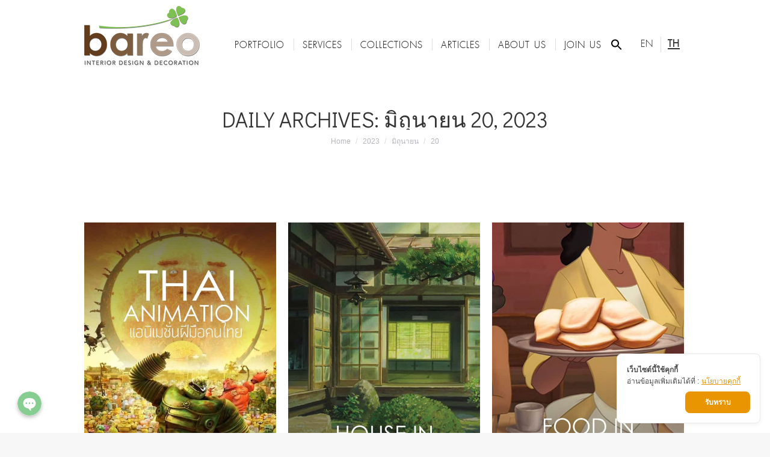

--- FILE ---
content_type: text/html; charset=UTF-8
request_url: https://www.bareo-isyss.com/2019/2023/06/20/
body_size: 22195
content:
<!DOCTYPE html>
<!--[if !(IE 6) | !(IE 7) | !(IE 8)  ]><!-->
<html lang="th" class="no-js">
<!--<![endif]-->
<head>
	<meta charset="UTF-8" />
		<meta name="viewport" content="width=device-width, initial-scale=1, maximum-scale=1, user-scalable=0">
	    	<link rel="profile" href="http://gmpg.org/xfn/11" />
            <script type="text/javascript">
            if (/Android|webOS|iPhone|iPad|iPod|BlackBerry|IEMobile|Opera Mini/i.test(navigator.userAgent)) {
                var originalAddEventListener = EventTarget.prototype.addEventListener,
                    oldWidth = window.innerWidth;

                EventTarget.prototype.addEventListener = function (eventName, eventHandler, useCapture) {
                    if (eventName === "resize") {
                        originalAddEventListener.call(this, eventName, function (event) {
                            if (oldWidth === window.innerWidth) {
                                return;
                            }
                            else if (oldWidth !== window.innerWidth) {
                                oldWidth = window.innerWidth;
                            }
                            if (eventHandler.handleEvent) {
                                eventHandler.handleEvent.call(this, event);
                            }
                            else {
                                eventHandler.call(this, event);
                            };
                        }, useCapture);
                    }
                    else {
                        originalAddEventListener.call(this, eventName, eventHandler, useCapture);
                    };
                };
            };
        </script>
		<title>มิถุนายน 20, 2023 - Bareo-Isyss Interior Design Thailand</title>

<!-- Google Tag Manager for WordPress by gtm4wp.com -->
<script data-cfasync="false" data-pagespeed-no-defer>//<![CDATA[
	var gtm4wp_datalayer_name = "dataLayer";
	var dataLayer = dataLayer || [];
//]]>
</script>
<!-- End Google Tag Manager for WordPress by gtm4wp.com -->
<!-- This site is optimized with the Yoast SEO plugin v11.5 - https://yoast.com/wordpress/plugins/seo/ -->
<meta name="robots" content="noindex,follow"/>
<meta property="og:locale" content="th_TH" />
<meta property="og:type" content="object" />
<meta property="og:title" content="มิถุนายน 20, 2023 - Bareo-Isyss Interior Design Thailand" />
<meta property="og:url" content="https://www.bareo-isyss.com/2019/2023/06/20/" />
<meta property="og:site_name" content="Bareo-Isyss Interior Design Thailand" />
<meta property="fb:app_id" content="https://www.facebook.com/bareodesignclub/" />
<meta name="twitter:card" content="summary_large_image" />
<meta name="twitter:title" content="มิถุนายน 20, 2023 - Bareo-Isyss Interior Design Thailand" />
<script type='application/ld+json' class='yoast-schema-graph yoast-schema-graph--main'>{"@context":"https://schema.org","@graph":[{"@type":"Organization","@id":"https://www.bareo-isyss.com/2019/#organization","name":"","url":"https://www.bareo-isyss.com/2019/","sameAs":["https://www.facebook.com/bareodesignclub/"]},{"@type":"WebSite","@id":"https://www.bareo-isyss.com/2019/#website","url":"https://www.bareo-isyss.com/2019/","name":"Bareo-Isyss Interior Design Thailand","publisher":{"@id":"https://www.bareo-isyss.com/2019/#organization"},"potentialAction":{"@type":"SearchAction","target":"https://www.bareo-isyss.com/2019/?s={search_term_string}","query-input":"required name=search_term_string"}},{"@type":"CollectionPage","@id":"https://www.bareo-isyss.com/2019/2023/06/20/#webpage","url":"https://www.bareo-isyss.com/2019/2023/06/20/","inLanguage":"th","name":"\u0e21\u0e34\u0e16\u0e38\u0e19\u0e32\u0e22\u0e19 20, 2023 - Bareo-Isyss Interior Design Thailand","isPartOf":{"@id":"https://www.bareo-isyss.com/2019/#website"}}]}</script>
<!-- / Yoast SEO plugin. -->

<link rel='dns-prefetch' href='//cookiecdn.com' />
<link rel='dns-prefetch' href='//maps.googleapis.com' />
<link rel='dns-prefetch' href='//fonts.googleapis.com' />
<link href='https://fonts.gstatic.com' crossorigin rel='preconnect' />
<link rel="alternate" type="application/rss+xml" title="Bareo-Isyss Interior Design Thailand &raquo; ฟีด" href="https://www.bareo-isyss.com/2019/feed/" />
<style type="text/css">
img.wp-smiley,
img.emoji {
	display: inline !important;
	border: none !important;
	box-shadow: none !important;
	height: 1em !important;
	width: 1em !important;
	margin: 0 .07em !important;
	vertical-align: -0.1em !important;
	background: none !important;
	padding: 0 !important;
}
</style>
	<link rel='stylesheet' id='chaty-front-css-css'  href='https://www.bareo-isyss.com/2019/wp-content/plugins/chaty/css/chaty-front.min.css?ver=1660544943' type='text/css' media='all' />
<style id='chaty-front-css-inline-css' type='text/css'>
                                #wechat-qr-code{left: 90px; right:auto;}
                                .chaty-widget-is a{display: block; margin:0; padding:0;border-radius: 50%;-webkit-border-radius: 50%;-moz-border-radius: 50%; }
                .chaty-widget-is svg{margin:0; padding:0;}
                .chaty-main-widget { display: none; }
                .chaty-in-desktop .chaty-main-widget.is-in-desktop { display: block; }
                .chaty-in-mobile .chaty-main-widget.is-in-mobile { display: block; }
                .chaty-widget.hide-widget { display: none !important; }
                .chaty-widget, .chaty-widget .get, .chaty-widget .get a { width: 48px }
                .facustom-icon { width: 40px; line-height: 40px; height: 40px; font-size: 20px; }
                .chaty-widget-is a { width: 40px; height: 40px; }
                                                .facustom-icon.chaty-btn-phone {background-color: #03E78B}
                .chaty-phone .color-element {fill: #03E78B; background: #03E78B}
                                .facustom-icon.chaty-btn-line {background-color: #38B900}
                .chaty-line .color-element {fill: #38B900; background: #38B900}
                                /*.chaty-widget-i-title.hide-it { display: none !important; }*/
                body div.chaty-widget.hide-widget { display: none !important; }
            .i-trigger .chaty-widget-i-title, .chaty-widget-i .chaty-widget-i-title {color:#333333 !important; background:#ffffff !important;}.i-trigger .chaty-widget-i-title p, .chaty-widget-i.chaty-main-widget .chaty-widget-i-title p {color:#333333 !important; }.i-trigger .chaty-widget-i:not(.no-tooltip):before, .chaty-widget-i.chaty-main-widget:before { border-color: transparent transparent transparent #ffffff !important;}.chaty-widget.chaty-widget-is-right .i-trigger .i-trigger-open.chaty-widget-i:before, .chaty-widget.chaty-widget-is-right .chaty-widget-i:before { border-color: transparent #ffffff transparent transparent !important;}.chaty-widget.chaty-widget-is-right .i-trigger .chaty-widget-i:before, .chaty-widget.chaty-widget-is-right .chaty-widget-i:before {border-color: transparent #ffffff transparent transparent !important; }
</style>
<link rel='stylesheet' id='wp-block-library-css'  href='https://www.bareo-isyss.com/2019/wp-includes/css/dist/block-library/style.min.css?ver=59144335fc377654746b43376b04915e' type='text/css' media='all' />
<link rel='stylesheet' id='wp-block-library-theme-css'  href='https://www.bareo-isyss.com/2019/wp-includes/css/dist/block-library/theme.min.css?ver=59144335fc377654746b43376b04915e' type='text/css' media='all' />
<link data-minify="1" rel='stylesheet' id='rs-plugin-settings-css'  href='https://www.bareo-isyss.com/2019/wp-content/cache/min/1/2019/wp-content/plugins/revslider/public/assets/css/settings-e1257533f7c53b59c7f04831cdc45f5e.css' type='text/css' media='all' />
<style id='rs-plugin-settings-inline-css' type='text/css'>
#rs-demo-id {}
</style>
<link rel='stylesheet' id='ivory-search-styles-css'  href='https://www.bareo-isyss.com/2019/wp-content/plugins/add-search-to-menu/public/css/ivory-search.min.css?ver=4.6.4' type='text/css' media='all' />
<link data-minify="1" rel='stylesheet' id='the7-Defaults-css'  href='https://www.bareo-isyss.com/2019/wp-content/cache/min/1/2019/wp-content/uploads/smile_fonts/Defaults/Defaults-9a0e4d3dfd61a4dc6b75482dc482fa2a.css' type='text/css' media='all' />
<link data-minify="1" rel='stylesheet' id='js_composer_front-css'  href='https://www.bareo-isyss.com/2019/wp-content/cache/min/1/2019/wp-content/plugins/js_composer/assets/css/js_composer.min-692cb944ddef3ddc5ea63fb5cdd94cc5.css' type='text/css' media='all' />
<link data-minify="1" rel='stylesheet' id='popup-maker-site-css'  href='https://www.bareo-isyss.com/2019/wp-content/cache/min/1/2019/wp-content/uploads/pum/pum-site-styles-961f2ddd26c8449d036dbcf4fc3e9f44.css' type='text/css' media='all' />
<link rel='stylesheet' id='dt-web-fonts-css'  href='//fonts.googleapis.com/css?family=Roboto%3A400%2C600%2C700%7CRoboto+Condensed%3A400%2C600%2C700%7CDidact+Gothic%3A400%2C600%2C700&#038;ver=7.4.3.3&#038;display=swap' type='text/css' media='all' />
<link data-minify="1" rel='stylesheet' id='dt-main-css'  href='https://www.bareo-isyss.com/2019/wp-content/cache/min/1/2019/wp-content/themes/dt-the7/css/main.min-013f3808dfe88eb9bae3b73742271f6d.css' type='text/css' media='all' />
<link rel='stylesheet' id='dt-awsome-fonts-back-css'  href='https://www.bareo-isyss.com/2019/wp-content/themes/dt-the7/fonts/FontAwesome/back-compat.min.css?ver=7.4.3.3' type='text/css' media='all' />
<link data-minify="1" rel='stylesheet' id='dt-awsome-fonts-css'  href='https://www.bareo-isyss.com/2019/wp-content/cache/min/1/2019/wp-content/themes/dt-the7/fonts/FontAwesome/css/all.min-d495c5c8284d1e8988b18b681e910700.css' type='text/css' media='all' />
<link data-minify="1" rel='stylesheet' id='dt-fontello-css'  href='https://www.bareo-isyss.com/2019/wp-content/cache/min/1/2019/wp-content/themes/dt-the7/fonts/fontello/css/fontello.min-6bbe5db18054027b35b04436b5a6d308.css' type='text/css' media='all' />
<link rel='stylesheet' id='the7pt-static-css'  href='https://www.bareo-isyss.com/2019/wp-content/plugins/dt-the7-core/assets/css/post-type.min.css?ver=7.4.3.3' type='text/css' media='all' />
<link data-minify="1" rel='stylesheet' id='dt-custom-css'  href='https://www.bareo-isyss.com/2019/wp-content/cache/min/1/2019/wp-content/uploads/the7-css/custom-87c387e7ff350b4507360350fedb9340.css' type='text/css' media='all' />
<link data-minify="1" rel='stylesheet' id='dt-media-css'  href='https://www.bareo-isyss.com/2019/wp-content/cache/min/1/2019/wp-content/uploads/the7-css/media-422bd79a4414360db00e8f66a6e49038.css' type='text/css' media='all' />
<link data-minify="1" rel='stylesheet' id='the7pt.less-css'  href='https://www.bareo-isyss.com/2019/wp-content/cache/min/1/2019/wp-content/uploads/the7-css/post-type-dynamic-b7917990bb601c5f8d8f8dfa89512ce1.css' type='text/css' media='all' />
<link rel='stylesheet' id='style-css'  href='https://www.bareo-isyss.com/2019/wp-content/themes/dt-the7/style.css?ver=7.4.3.3' type='text/css' media='all' />
<link data-minify="1" rel='stylesheet' id='scss-css'  href='https://www.bareo-isyss.com/2019/wp-content/cache/min/1/2019/wp-content/cache/busting/1/sccss-7bdb6e9e26556057c9d6bb1f2b056d39.css' type='text/css' media='all' />
<link data-minify="1" rel='stylesheet' id='ultimate-style-min-css'  href='https://www.bareo-isyss.com/2019/wp-content/cache/min/1/2019/wp-content/plugins/Ultimate_VC_Addons/assets/min-css/ultimate.min-f028ac829245c74305f3381c460c05f0.css' type='text/css' media='all' />
<link data-minify="1" rel='stylesheet' id='ult-icons-css'  href='https://www.bareo-isyss.com/2019/wp-content/cache/min/1/2019/wp-content/plugins/Ultimate_VC_Addons/assets/css/icons-9d6efe9909fa8ae9b7968f1324a33f65.css' type='text/css' media='all' />
<link data-minify="1" rel='stylesheet' id='ultimate-vidcons-css'  href='https://www.bareo-isyss.com/2019/wp-content/cache/min/1/2019/wp-content/plugins/Ultimate_VC_Addons/assets/fonts/vidcons-7284ffc7ff2df75d388c178ba6d5c775.css' type='text/css' media='all' />
<script type='text/javascript' src='https://www.bareo-isyss.com/2019/wp-includes/js/jquery/jquery.js?ver=1.12.4-wp'></script>
<script type='text/javascript' src='https://www.bareo-isyss.com/2019/wp-includes/js/jquery/jquery-migrate.min.js?ver=1.4.1'></script>
<script type='text/javascript'>
/* <![CDATA[ */
var chaty_settings = {"object_settings":{"isPRO":0,"pending_messages":"off","cht_cta_bg_color":"#ffffff","cht_cta_text_color":"#333333","click_setting":"click","number_of_messages":"1","number_color":"#ffffff","number_bg_color":"#dd0000","position":"left","social":[{"val":"0838999989","default_icon":"<svg class=\"ico_d \" width=\"39\" height=\"39\" viewBox=\"0 0 39 39\" fill=\"none\" xmlns=\"http:\/\/www.w3.org\/2000\/svg\" style=\"transform: rotate(0deg);\"><circle class=\"color-element\" cx=\"19.4395\" cy=\"19.4395\" r=\"19.4395\" fill=\"#03E78B\"\/><path d=\"M19.3929 14.9176C17.752 14.7684 16.2602 14.3209 14.7684 13.7242C14.0226 13.4259 13.1275 13.7242 12.8292 14.4701L11.7849 16.2602C8.65222 14.6193 6.11623 11.9341 4.47529 8.95057L6.41458 7.90634C7.16046 7.60799 7.45881 6.71293 7.16046 5.96705C6.56375 4.47529 6.11623 2.83435 5.96705 1.34259C5.96705 0.596704 5.22117 0 4.47529 0H0.745882C0.298353 0 5.69062e-07 0.298352 5.69062e-07 0.745881C5.69062e-07 3.72941 0.596704 6.71293 1.93929 9.3981C3.87858 13.575 7.30964 16.8569 11.3374 18.7962C14.0226 20.1388 17.0061 20.7355 19.9896 20.7355C20.4371 20.7355 20.7355 20.4371 20.7355 19.9896V16.4094C20.7355 15.5143 20.1388 14.9176 19.3929 14.9176Z\" transform=\"translate(9.07179 9.07178)\" fill=\"white\"\/><\/svg>","bg_color":"#03E78B","rbg_color":"3,231,139","title":"Phone","img_url":"","social_channel":"phone","channel_type":"phone","href_url":"tel:0838999989","desktop_target":"","mobile_target":"","qr_code_image":"","channel":"Phone","is_mobile":1,"is_desktop":1,"mobile_url":"tel:0838999989","on_click":"","has_font":0,"popup_html":"","has_custom_popup":0,"is_default_open":0},{"val":"https:\/\/line.me\/ti\/p\/%40xap0251h","default_icon":"<svg class=\"ico_d \" width=\"39\" height=\"39\" viewBox=\"0 0 39 39\" fill=\"none\" xmlns=\"http:\/\/www.w3.org\/2000\/svg\" style=\"transform: rotate(0deg);\"><circle class=\"color-element\" cx=\"19.4395\" cy=\"19.4395\" r=\"19.4395\" fill=\"#38B900\"><\/circle><path d=\"M24 9.36561C24 4.19474 18.6178 0 12 0C5.38215 0 0 4.19474 0 9.36561C0 13.9825 4.25629 17.8606 10.0229 18.5993C10.4073 18.6785 10.9565 18.8368 11.0664 19.1797C11.1762 19.4699 11.1487 19.9184 11.0938 20.235C11.0938 20.235 10.9565 21.0528 10.9291 21.2111C10.8741 21.5013 10.6819 22.3456 11.9725 21.8443C13.2632 21.3167 18.8924 17.9398 21.3913 15.1433C23.1487 13.2702 24 11.4234 24 9.36561Z\" transform=\"translate(7 10)\" fill=\"white\"><\/path><path d=\"M1.0984 0H0.24714C0.10984 0 -2.09503e-07 0.105528 -2.09503e-07 0.211056V5.22364C-2.09503e-07 5.35555 0.10984 5.43469 0.24714 5.43469H1.0984C1.2357 5.43469 1.34554 5.32917 1.34554 5.22364V0.211056C1.34554 0.105528 1.2357 0 1.0984 0Z\" transform=\"translate(15.4577 16.8593)\" fill=\"#38B900\" class=\"color-element\"><\/path><path d=\"M4.66819 0H3.81693C3.67963 0 3.56979 0.105528 3.56979 0.211056V3.19222L1.18078 0.0791458C1.18078 0.0791458 1.18078 0.0527642 1.15332 0.0527642C1.15332 0.0527642 1.15332 0.0527641 1.12586 0.0263821C1.12586 0.0263821 1.12586 0.0263821 1.0984 0.0263821H0.247139C0.10984 0.0263821 4.19006e-07 0.13191 4.19006e-07 0.237438V5.25002C4.19006e-07 5.38193 0.10984 5.46108 0.247139 5.46108H1.0984C1.2357 5.46108 1.34554 5.35555 1.34554 5.25002V2.26885L3.73455 5.38193C3.76201 5.40831 3.76201 5.43469 3.78947 5.43469C3.78947 5.43469 3.78947 5.43469 3.81693 5.43469C3.81693 5.43469 3.81693 5.43469 3.84439 5.43469C3.87185 5.43469 3.87185 5.43469 3.89931 5.43469H4.75057C4.88787 5.43469 4.99771 5.32917 4.99771 5.22364V0.211056C4.91533 0.105528 4.80549 0 4.66819 0Z\" transform=\"translate(17.6819 16.8593)\" fill=\"#38B900\" class=\"color-element\"><\/path><path d=\"M3.62471 4.22112H1.34554V0.237438C1.34554 0.105528 1.2357 0 1.0984 0H0.24714C0.10984 0 -5.23757e-08 0.105528 -5.23757e-08 0.237438V5.25002C-5.23757e-08 5.30278 0.0274599 5.35555 0.0549198 5.40831C0.10984 5.43469 0.16476 5.46108 0.21968 5.46108H3.56979C3.70709 5.46108 3.78947 5.35555 3.78947 5.22364V4.4058C3.87185 4.32665 3.76201 4.22112 3.62471 4.22112Z\" transform=\"translate(10.8993 16.8593)\" fill=\"#38B900\" class=\"color-element\"><\/path><path d=\"M3.56979 1.29272C3.70709 1.29272 3.78947 1.18719 3.78947 1.05528V0.237438C3.78947 0.105528 3.67963 -1.00639e-07 3.56979 -1.00639e-07H0.219679C0.164759 -1.00639e-07 0.10984 0.0263821 0.0549199 0.0527641C0.02746 0.105528 -2.09503e-07 0.158292 -2.09503e-07 0.211056V5.22364C-2.09503e-07 5.2764 0.02746 5.32917 0.0549199 5.38193C0.10984 5.40831 0.164759 5.43469 0.219679 5.43469H3.56979C3.70709 5.43469 3.78947 5.32917 3.78947 5.19726V4.37941C3.78947 4.2475 3.67963 4.14198 3.56979 4.14198H1.29062V3.29775H3.56979C3.70709 3.29775 3.78947 3.19222 3.78947 3.06031V2.24247C3.78947 2.11056 3.67963 2.00503 3.56979 2.00503H1.29062V1.16081H3.56979V1.29272Z\" transform=\"translate(23.421 16.8329)\" fill=\"#38B900\" class=\"color-element\"><\/path><\/svg>","bg_color":"#38B900","rbg_color":"56,185,0","title":"Line","img_url":"","social_channel":"line","channel_type":"line","href_url":"https:\/\/line.me\/ti\/p\/%40xap0251h","desktop_target":"_blank","mobile_target":"_blank","qr_code_image":"","channel":"Line","is_mobile":1,"is_desktop":1,"mobile_url":"https:\/\/line.me\/ti\/p\/%40xap0251h","on_click":"","has_font":0,"popup_html":"","has_custom_popup":0,"is_default_open":0}],"pos_side":"right","bot":"25","side":"25","device":"desktop_active mobile_active","color":"#86CD91","rgb_color":"134,205,145","widget_size":"40","widget_type":"chat-bubble","widget_img":"","cta":"","active":"true","close_text":"Hide","analytics":0,"save_user_clicks":0,"close_img":"","is_mobile":0,"ajax_url":"https:\/\/www.bareo-isyss.com\/2019\/wp-admin\/admin-ajax.php","animation_class":"waggle","time_trigger":"yes","trigger_time":"0","exit_intent":"no","on_page_scroll":"no","page_scroll":"0","gmt":"","display_conditions":0,"display_rules":[],"display_state":"click","has_close_button":"yes","mode":"vertical"},"ajax_url":"https:\/\/www.bareo-isyss.com\/2019\/wp-admin\/admin-ajax.php"};
/* ]]> */
</script>
<script data-minify="1" type='text/javascript' src='https://www.bareo-isyss.com/2019/wp-content/cache/min/1/2019/wp-content/plugins/chaty/js/cht-front-script-3450d99b841b0de642880dc6bc509f7f.js'></script>
<script data-minify="1" type='text/javascript' src='https://www.bareo-isyss.com/2019/wp-content/cache/min/1/cwc-d79ef8187628c72052c4b4168f4ce836.js'></script>
<script type='text/javascript' id='cookieWow' type='text/javascript' src='https://cookiecdn.com/configs/KcYRyt8qkSt6nCCyAam8W84J' data-cwcid='KcYRyt8qkSt6nCCyAam8W84J'></script>
<script type='text/javascript' src='https://www.bareo-isyss.com/2019/wp-content/plugins/revslider/public/assets/js/jquery.themepunch.tools.min.js?ver=5.4.8.2'></script>
<script type='text/javascript' src='https://www.bareo-isyss.com/2019/wp-content/plugins/revslider/public/assets/js/jquery.themepunch.revolution.min.js?ver=5.4.8.2'></script>
<script data-minify="1" type='text/javascript' src='https://www.bareo-isyss.com/2019/wp-content/cache/min/1/2019/wp-content/plugins/duracelltomi-google-tag-manager/js/gtm4wp-form-move-tracker-a8cddc21a08ee7fcd240c735833a3650.js'></script>
<script type='text/javascript' src='https://www.bareo-isyss.com/2019/wp-includes/js/jquery/ui/core.min.js?ver=1.11.4'></script>
<script type='text/javascript'>
/* <![CDATA[ */
var dtLocal = {"themeUrl":"https:\/\/www.bareo-isyss.com\/2019\/wp-content\/themes\/dt-the7","passText":"To view this protected post, enter the password below:","moreButtonText":{"loading":"Loading...","loadMore":"Load more"},"postID":"19426","ajaxurl":"https:\/\/www.bareo-isyss.com\/2019\/wp-admin\/admin-ajax.php","contactMessages":{"required":"One or more fields have an error. Please check and try again.","terms":"Please accept the privacy policy."},"ajaxNonce":"df376ca059","pageData":{"type":"archive","template":"archive","layout":"masonry"},"themeSettings":{"smoothScroll":"off","lazyLoading":false,"accentColor":{"mode":"solid","color":"#f0a741"},"desktopHeader":{"height":100},"floatingHeader":{"showAfter":240,"showMenu":true,"height":60,"logo":{"showLogo":true,"html":"<img class=\" preload-me\" src=\"https:\/\/www.bareo-isyss.com\/2019\/wp-content\/uploads\/logo-bareo-new2019.png\" srcset=\"https:\/\/www.bareo-isyss.com\/2019\/wp-content\/uploads\/logo-bareo-new2019.png 195w, https:\/\/www.bareo-isyss.com\/2019\/wp-content\/uploads\/logo-bareo-new2019x2.png 390w\" width=\"195\" height=\"100\"   sizes=\"195px\" alt=\"Bareo-Isyss Interior Design Thailand\" \/>","url":"https:\/\/www.bareo.co.th\/"}},"mobileHeader":{"firstSwitchPoint":1050,"secondSwitchPoint":778,"firstSwitchPointHeight":80,"secondSwitchPointHeight":60},"stickyMobileHeaderFirstSwitch":{"logo":{"html":"<img class=\" preload-me\" src=\"https:\/\/www.bareo-isyss.com\/2019\/wp-content\/uploads\/logo-bareo-new2019.png\" srcset=\"https:\/\/www.bareo-isyss.com\/2019\/wp-content\/uploads\/logo-bareo-new2019.png 195w, https:\/\/www.bareo-isyss.com\/2019\/wp-content\/uploads\/logo-bareo-new2019x2.png 390w\" width=\"195\" height=\"100\"   sizes=\"195px\" alt=\"Bareo-Isyss Interior Design Thailand\" \/>"}},"stickyMobileHeaderSecondSwitch":{"logo":{"html":"<img class=\" preload-me\" src=\"https:\/\/www.bareo-isyss.com\/2019\/wp-content\/uploads\/logo-bareo-new2019.png\" srcset=\"https:\/\/www.bareo-isyss.com\/2019\/wp-content\/uploads\/logo-bareo-new2019.png 195w, https:\/\/www.bareo-isyss.com\/2019\/wp-content\/uploads\/logo-bareo-new2019x2.png 390w\" width=\"195\" height=\"100\"   sizes=\"195px\" alt=\"Bareo-Isyss Interior Design Thailand\" \/>"}},"content":{"textColor":"#8b8a8b","headerColor":"#010101"},"boxedWidth":"1340px","stripes":{"stripe1":{"textColor":"#787d85","headerColor":"#3b3f4a"},"stripe2":{"textColor":"#8b9199","headerColor":"#ffffff"},"stripe3":{"textColor":"#ffffff","headerColor":"#ffffff"}}},"VCMobileScreenWidth":"768"};
var dtShare = {"shareButtonText":{"facebook":"Share on Facebook","twitter":"Tweet","pinterest":"Pin it","linkedin":"Share on Linkedin","whatsapp":"Share on Whatsapp","google":"Share on Google Plus"},"overlayOpacity":"85"};
/* ]]> */
</script>
<script type='text/javascript' src='https://www.bareo-isyss.com/2019/wp-content/themes/dt-the7/js/above-the-fold.min.js?ver=7.4.3.3'></script>
<script type='text/javascript' src='https://www.bareo-isyss.com/2019/wp-content/plugins/Ultimate_VC_Addons/assets/min-js/modernizr-custom.min.js?ver=3.18.0'></script>
<script type='text/javascript' src='https://www.bareo-isyss.com/2019/wp-content/plugins/Ultimate_VC_Addons/assets/min-js/jquery-ui.min.js?ver=3.18.0'></script>
<script type='text/javascript' src='https://maps.googleapis.com/maps/api/js'></script>
<script type='text/javascript' src='https://www.bareo-isyss.com/2019/wp-includes/js/jquery/ui/widget.min.js?ver=1.11.4'></script>
<script type='text/javascript' src='https://www.bareo-isyss.com/2019/wp-includes/js/jquery/ui/mouse.min.js?ver=1.11.4'></script>
<script type='text/javascript' src='https://www.bareo-isyss.com/2019/wp-includes/js/jquery/ui/slider.min.js?ver=1.11.4'></script>
<script type='text/javascript' src='https://www.bareo-isyss.com/2019/wp-content/plugins/Ultimate_VC_Addons/assets/min-js/jquery-ui-labeledslider.min.js?ver=3.18.0'></script>
<script type='text/javascript' src='https://www.bareo-isyss.com/2019/wp-content/plugins/Ultimate_VC_Addons/assets/min-js/ultimate.min.js?ver=3.18.0'></script>
<script type='text/javascript' src='https://www.bareo-isyss.com/2019/wp-content/plugins/Ultimate_VC_Addons/assets/min-js/modal-all.min.js?ver=3.18.0'></script>
<script type='text/javascript' src='https://www.bareo-isyss.com/2019/wp-content/plugins/Ultimate_VC_Addons/assets/min-js/jparallax.min.js?ver=59144335fc377654746b43376b04915e'></script>
<script type='text/javascript' src='https://www.bareo-isyss.com/2019/wp-content/plugins/Ultimate_VC_Addons/assets/min-js/vhparallax.min.js?ver=59144335fc377654746b43376b04915e'></script>
<script type='text/javascript' src='https://www.bareo-isyss.com/2019/wp-content/plugins/Ultimate_VC_Addons/assets/min-js/ultimate_bg.min.js?ver=59144335fc377654746b43376b04915e'></script>
<script type='text/javascript' src='https://www.bareo-isyss.com/2019/wp-content/plugins/Ultimate_VC_Addons/assets/min-js/mb-YTPlayer.min.js?ver=59144335fc377654746b43376b04915e'></script>
<link rel='https://api.w.org/' href='https://www.bareo-isyss.com/2019/wp-json/' />
<link rel="EditURI" type="application/rsd+xml" title="RSD" href="https://www.bareo-isyss.com/2019/xmlrpc.php?rsd" />
<link rel="wlwmanifest" type="application/wlwmanifest+xml" href="https://www.bareo-isyss.com/2019/wp-includes/wlwmanifest.xml" /> 

<!-- Global site tag (gtag.js) - Google Ads: 989479874 -->
<script data-no-minify="1" async src="https://www.bareo-isyss.com/2019/wp-content/cache/busting/1/gtm-5735f0af0804f612eac1c7fe83675959.js"></script>
<script>
  window.dataLayer = window.dataLayer || [];
  function gtag(){dataLayer.push(arguments);}
  gtag('js', new Date());

  gtag('config', 'AW-989479874');
</script>
<!-- Global site tag (gtag.js) - Google Analytics -->
<script async src="https://www.googletagmanager.com/gtag/js?id=UA-47965262-1"></script>
<script>
  window.dataLayer = window.dataLayer || [];
  function gtag(){dataLayer.push(arguments);}
  gtag('js', new Date());

  gtag('config', 'UA-47965262-1');
</script>	<script>
		document.addEventListener("DOMContentLoaded", function() {
			if ( document.querySelector(".site-title a") ) {
				const links = document.querySelectorAll(".site-title a");
				links.forEach(link => link.setAttribute("href", "https://www.bareo.co.th/"));
			}
			if ( document.querySelector("a.custom-logo-link") ) {
				const links = document.querySelectorAll("a.custom-logo-link");
				links.forEach(link => link.setAttribute("href", "https://www.bareo.co.th/"));
			}
		});
	</script>
			<script>
			document.addEventListener("DOMContentLoaded", function() {
				if ( document.querySelector(".site-title a") ) {
					const links = document.querySelectorAll(".site-title a");
					links.forEach( link => link.setAttribute("target", "_self"));
				}
				if (document.querySelector("a.custom-logo-link")) {
					const links = document.querySelectorAll("a.custom-logo-link");
					links.forEach( link => link.setAttribute("target", "_self"));
				}
			});
		</script>
		
<!-- Google Tag Manager for WordPress by gtm4wp.com -->
<script data-cfasync="false" data-pagespeed-no-defer>//<![CDATA[
	var dataLayer_content = {"pagePostType":"post","pagePostType2":"day-post"};
	dataLayer.push( dataLayer_content );//]]>
</script>
<script data-cfasync="false">//<![CDATA[
(function(w,d,s,l,i){w[l]=w[l]||[];w[l].push({'gtm.start':
new Date().getTime(),event:'gtm.js'});var f=d.getElementsByTagName(s)[0],
j=d.createElement(s),dl=l!='dataLayer'?'&l='+l:'';j.async=true;j.src=
'//www.googletagmanager.com/gtm.'+'js?id='+i+dl;f.parentNode.insertBefore(j,f);
})(window,document,'script','dataLayer','GTM-NTDKPV7');//]]>
</script>
<!-- End Google Tag Manager -->
<!-- End Google Tag Manager for WordPress by gtm4wp.com --><meta name="generator" content="Powered by WPBakery Page Builder - drag and drop page builder for WordPress."/>
<!--[if lte IE 9]><link rel="stylesheet" type="text/css" href="https://www.bareo-isyss.com/2019/wp-content/plugins/js_composer/assets/css/vc_lte_ie9.min.css" media="screen"><![endif]--><meta name="generator" content="Powered by Slider Revolution 5.4.8.2 - responsive, Mobile-Friendly Slider Plugin for WordPress with comfortable drag and drop interface." />
<link rel="icon" href="https://www.bareo-isyss.com/2019/wp-content/uploads/cropped-bareo-iconhead-32x32.png" sizes="32x32" />
<link rel="icon" href="https://www.bareo-isyss.com/2019/wp-content/uploads/cropped-bareo-iconhead-192x192.png" sizes="192x192" />
<link rel="apple-touch-icon-precomposed" href="https://www.bareo-isyss.com/2019/wp-content/uploads/cropped-bareo-iconhead-180x180.png" />
<meta name="msapplication-TileImage" content="https://www.bareo-isyss.com/2019/wp-content/uploads/cropped-bareo-iconhead-270x270.png" />
<script type="text/javascript">function setREVStartSize(e){									
						try{ e.c=jQuery(e.c);var i=jQuery(window).width(),t=9999,r=0,n=0,l=0,f=0,s=0,h=0;
							if(e.responsiveLevels&&(jQuery.each(e.responsiveLevels,function(e,f){f>i&&(t=r=f,l=e),i>f&&f>r&&(r=f,n=e)}),t>r&&(l=n)),f=e.gridheight[l]||e.gridheight[0]||e.gridheight,s=e.gridwidth[l]||e.gridwidth[0]||e.gridwidth,h=i/s,h=h>1?1:h,f=Math.round(h*f),"fullscreen"==e.sliderLayout){var u=(e.c.width(),jQuery(window).height());if(void 0!=e.fullScreenOffsetContainer){var c=e.fullScreenOffsetContainer.split(",");if (c) jQuery.each(c,function(e,i){u=jQuery(i).length>0?u-jQuery(i).outerHeight(!0):u}),e.fullScreenOffset.split("%").length>1&&void 0!=e.fullScreenOffset&&e.fullScreenOffset.length>0?u-=jQuery(window).height()*parseInt(e.fullScreenOffset,0)/100:void 0!=e.fullScreenOffset&&e.fullScreenOffset.length>0&&(u-=parseInt(e.fullScreenOffset,0))}f=u}else void 0!=e.minHeight&&f<e.minHeight&&(f=e.minHeight);e.c.closest(".rev_slider_wrapper").css({height:f})					
						}catch(d){console.log("Failure at Presize of Slider:"+d)}						
					};</script>
<noscript><style type="text/css"> .wpb_animate_when_almost_visible { opacity: 1; }</style></noscript><noscript><style id="rocket-lazyload-nojs-css">.rll-youtube-player, [data-lazy-src]{display:none !important;}</style></noscript>	
</head>
<body class="archive date wp-embed-responsive the7-core-ver-1.18.0 dt-the7 layout-masonry description-under-image dt-responsive-on srcset-enabled btn-flat accent-btn-color custom-btn-hover-color phantom-fade phantom-shadow-decoration phantom-main-logo-on sticky-mobile-header top-header first-switch-logo-left first-switch-menu-right second-switch-logo-center second-switch-menu-left layzr-loading-on popup-message-style dt-fa-compatibility the7-ver-7.4.3.3 wpb-js-composer js-comp-ver-5.7 vc_responsive ">
<!-- Google Tag Manager (noscript) -->
<noscript><iframe src="https://www.googletagmanager.com/ns.html?id=GTM-NTDKPV7"
height="0" width="0" style="display:none;visibility:hidden"></iframe></noscript>
<!-- End Google Tag Manager (noscript) --><br style="display:none;">
<!-- The7 7.4.3.3 -->

<div id="page">
	<a class="skip-link screen-reader-text" href="#content">Skip to content</a>

<div class="masthead inline-header right widgets full-height dividers small-mobile-menu-icon mobile-menu-icon-bg-on dt-parent-menu-clickable show-device-logo show-mobile-logo" role="banner">

			<div class="top-bar top-bar-empty top-bar-line-hide">
			<div class="top-bar-bg" ></div>
			<div class="mini-widgets left-widgets"></div>			<div class="mini-widgets right-widgets"></div>		</div>

	<header class="header-bar">

						<div class="branding">
					<div id="site-title" class="assistive-text">Bareo-Isyss Interior Design Thailand</div>
					<div id="site-description" class="assistive-text">Interior Design Thailand ตกแต่งภายใน ออกแบบตกแต่งภายในบ้าน ออกแบบภายใน</div>
					<a href="https://www.bareo.co.th/"><img class=" preload-me" src="data:image/svg+xml,%3Csvg%20xmlns='http://www.w3.org/2000/svg'%20viewBox='0%200%20195%20100'%3E%3C/svg%3E" data-lazy-srcset="https://www.bareo-isyss.com/2019/wp-content/uploads/logo-bareo-new2019.png 195w, https://www.bareo-isyss.com/2019/wp-content/uploads/logo-bareo-new2019x2.png 390w" width="195" height="100"   data-lazy-sizes="195px" alt="Bareo-Isyss Interior Design Thailand" data-lazy-src="https://www.bareo-isyss.com/2019/wp-content/uploads/logo-bareo-new2019.png" /><noscript><img class=" preload-me" src="https://www.bareo-isyss.com/2019/wp-content/uploads/logo-bareo-new2019.png" srcset="https://www.bareo-isyss.com/2019/wp-content/uploads/logo-bareo-new2019.png 195w, https://www.bareo-isyss.com/2019/wp-content/uploads/logo-bareo-new2019x2.png 390w" width="195" height="100"   sizes="195px" alt="Bareo-Isyss Interior Design Thailand" /></noscript><img class="mobile-logo preload-me" src="data:image/svg+xml,%3Csvg%20xmlns='http://www.w3.org/2000/svg'%20viewBox='0%200%20195%20100'%3E%3C/svg%3E" data-lazy-srcset="https://www.bareo-isyss.com/2019/wp-content/uploads/logo-bareo-new2019.png 195w, https://www.bareo-isyss.com/2019/wp-content/uploads/logo-bareo-new2019x2.png 390w" width="195" height="100"   data-lazy-sizes="195px" alt="Bareo-Isyss Interior Design Thailand" data-lazy-src="https://www.bareo-isyss.com/2019/wp-content/uploads/logo-bareo-new2019.png" /><noscript><img class="mobile-logo preload-me" src="https://www.bareo-isyss.com/2019/wp-content/uploads/logo-bareo-new2019.png" srcset="https://www.bareo-isyss.com/2019/wp-content/uploads/logo-bareo-new2019.png 195w, https://www.bareo-isyss.com/2019/wp-content/uploads/logo-bareo-new2019x2.png 390w" width="195" height="100"   sizes="195px" alt="Bareo-Isyss Interior Design Thailand" /></noscript></a>				</div>
		<ul id="primary-menu" class="main-nav underline-decoration from-centre-line outside-item-remove-margin" role="menu"><li class="menu-item menu-item-type-post_type menu-item-object-page menu-item-20062 first"><a href='https://www.bareo-isyss.com/2019/portfolio/' data-level='1'><span class="menu-item-text"><span class="menu-text">Portfolio</span></span></a></li> <li class="menu-item menu-item-type-custom menu-item-object-custom menu-item-19961"><a href='https://www.bareo.co.th/design-service/' target='_blank' data-level='1'><span class="menu-item-text"><span class="menu-text">Services</span></span></a></li> <li class="menu-item menu-item-type-custom menu-item-object-custom menu-item-19962"><a href='https://www.bareo.co.th/explore-our-product/' target='_blank' data-level='1'><span class="menu-item-text"><span class="menu-text">Collections</span></span></a></li> <li class="menu-item menu-item-type-custom menu-item-object-custom menu-item-has-children menu-item-120 has-children"><a href='#nogo' data-level='1'><span class="menu-item-text"><span class="menu-text">Articles</span></span></a><ul class="sub-nav level-arrows-on"><li class="menu-item menu-item-type-post_type menu-item-object-page menu-item-3462 first"><a href='https://www.bareo-isyss.com/2019/architecture/' data-level='2'><span class="menu-item-text"><span class="menu-text"><img src="data:image/svg+xml,%3Csvg%20xmlns='http://www.w3.org/2000/svg'%20viewBox='0%200%2032%2032'%3E%3C/svg%3E" width="32" height="32" data-lazy-src="https://www.bareo-isyss.com/2019/wp-content/uploads/icn-architecture.png" /><noscript><img src="https://www.bareo-isyss.com/2019/wp-content/uploads/icn-architecture.png" width="32" height="32" /></noscript> Architecture</span></span></a></li> <li class="menu-item menu-item-type-post_type menu-item-object-page menu-item-3461"><a href='https://www.bareo-isyss.com/2019/art-culture/' data-level='2'><span class="menu-item-text"><span class="menu-text"><img src="data:image/svg+xml,%3Csvg%20xmlns='http://www.w3.org/2000/svg'%20viewBox='0%200%2032%2032'%3E%3C/svg%3E" width="32" height="32" data-lazy-src="https://www.bareo-isyss.com/2019/wp-content/uploads/icn-artculture.png" /><noscript><img src="https://www.bareo-isyss.com/2019/wp-content/uploads/icn-artculture.png" width="32" height="32" /></noscript> Art &#038; Culture</span></span></a></li> <li class="menu-item menu-item-type-post_type menu-item-object-page menu-item-1097"><a href='https://www.bareo-isyss.com/2019/decor-guides/' data-level='2'><span class="menu-item-text"><span class="menu-text"><img src="data:image/svg+xml,%3Csvg%20xmlns='http://www.w3.org/2000/svg'%20viewBox='0%200%2032%2032'%3E%3C/svg%3E" width="32" height="32" data-lazy-src="https://www.bareo-isyss.com/2019/wp-content/uploads/icn-decor.png" /><noscript><img src="https://www.bareo-isyss.com/2019/wp-content/uploads/icn-decor.png" width="32" height="32" /></noscript> Decor Guides</span></span></a></li> <li class="menu-item menu-item-type-post_type menu-item-object-page menu-item-3460"><a href='https://www.bareo-isyss.com/2019/house-garden/' data-level='2'><span class="menu-item-text"><span class="menu-text"><img src="data:image/svg+xml,%3Csvg%20xmlns='http://www.w3.org/2000/svg'%20viewBox='0%200%2032%2032'%3E%3C/svg%3E" width="32" height="32" data-lazy-src="https://www.bareo-isyss.com/2019/wp-content/uploads/icn-house.png" /><noscript><img src="https://www.bareo-isyss.com/2019/wp-content/uploads/icn-house.png" width="32" height="32" /></noscript> House &#038; Garden</span></span></a></li> <li class="menu-item menu-item-type-post_type menu-item-object-page menu-item-3459"><a href='https://www.bareo-isyss.com/2019/living-young/' data-level='2'><span class="menu-item-text"><span class="menu-text"><img src="data:image/svg+xml,%3Csvg%20xmlns='http://www.w3.org/2000/svg'%20viewBox='0%200%2032%2032'%3E%3C/svg%3E" width="32" height="32" data-lazy-src="https://www.bareo-isyss.com/2019/wp-content/uploads/icn-living.png" /><noscript><img src="https://www.bareo-isyss.com/2019/wp-content/uploads/icn-living.png" width="32" height="32" /></noscript> Living Young</span></span></a></li> <li class="menu-item menu-item-type-post_type menu-item-object-page menu-item-18140"><a href='https://www.bareo-isyss.com/2019/teeju-article/' data-level='2'><span class="menu-item-text"><span class="menu-text"><img src="data:image/svg+xml,%3Csvg%20xmlns='http://www.w3.org/2000/svg'%20viewBox='0%200%2032%2032'%3E%3C/svg%3E" width="32" height="32" data-lazy-src="https://www.bareo-isyss.com/2019/wp-content/uploads/icn-teeju-fix.png" /><noscript><img src="https://www.bareo-isyss.com/2019/wp-content/uploads/icn-teeju-fix.png" width="32" height="32" /></noscript> Teeju</span></span></a></li> <li class="menu-item menu-item-type-post_type menu-item-object-page menu-item-1084"><a href='https://www.bareo-isyss.com/2019/back-issue/' data-level='2'><span class="menu-item-text"><span class="menu-text"><img src="data:image/svg+xml,%3Csvg%20xmlns='http://www.w3.org/2000/svg'%20viewBox='0%200%2032%2032'%3E%3C/svg%3E" width="32" height="32" data-lazy-src="https://www.bareo-isyss.com/2019/wp-content/uploads/icn-backissue.png" /><noscript><img src="https://www.bareo-isyss.com/2019/wp-content/uploads/icn-backissue.png" width="32" height="32" /></noscript> Back Issue</span></span></a></li> </ul></li> <li class="menu-item menu-item-type-custom menu-item-object-custom menu-item-19960"><a href='https://www.bareo.co.th/about-us/' target='_blank' data-level='1'><span class="menu-item-text"><span class="menu-text">About Us</span></span></a></li> <li class="menu-item menu-item-type-custom menu-item-object-custom menu-item-19963"><a href='https://www.bareo.co.th/join-us/' target='_blank' data-level='1'><span class="menu-item-text"><span class="menu-text">Join Us</span></span></a></li> </ul>
		<div class="mini-widgets"><div class="mini-nav show-on-desktop near-logo-first-switch hide-on-second-switch list-type-menu list-type-menu-first-switch list-type-menu-second-switch"><ul id="header_microwidget2-menu"><li class=" astm-search-menu is-menu is-dropdown menu-item"><a href="#" aria-label="Search Icon Link"><svg width="20" height="20" class="search-icon" role="img" viewBox="2 9 20 5" focusable="false" aria-label="Search">
						<path class="search-icon-path" d="M15.5 14h-.79l-.28-.27C15.41 12.59 16 11.11 16 9.5 16 5.91 13.09 3 9.5 3S3 5.91 3 9.5 5.91 16 9.5 16c1.61 0 3.09-.59 4.23-1.57l.27.28v.79l5 4.99L20.49 19l-4.99-5zm-6 0C7.01 14 5 11.99 5 9.5S7.01 5 9.5 5 14 7.01 14 9.5 11.99 14 9.5 14z"></path></svg></a><form  class="is-search-form is-form-style is-form-style-3 is-form-id-0 " action="https://www.bareo-isyss.com/2019/" method="get" role="search" ><label for="is-search-input-0"><span class="is-screen-reader-text">Search for:</span><input  type="search" id="is-search-input-0" name="s" value="" class="is-search-input" placeholder="Search here..." autocomplete="off" /></label><button type="submit" class="is-search-submit"><span class="is-screen-reader-text">Search Button</span><span class="is-search-icon"><svg focusable="false" aria-label="Search" xmlns="http://www.w3.org/2000/svg" viewBox="0 0 24 24" width="24px"><path d="M15.5 14h-.79l-.28-.27C15.41 12.59 16 11.11 16 9.5 16 5.91 13.09 3 9.5 3S3 5.91 3 9.5 5.91 16 9.5 16c1.61 0 3.09-.59 4.23-1.57l.27.28v.79l5 4.99L20.49 19l-4.99-5zm-6 0C7.01 14 5 11.99 5 9.5S7.01 5 9.5 5 14 7.01 14 9.5 11.99 14 9.5 14z"></path></svg></span></button></form><div class="search-close"></div></li></ul><div class="menu-select"><span class="customSelect1"><span class="customSelectInner">search Th</span></span></div></div><div class="mini-nav show-on-desktop near-logo-first-switch near-logo-second-switch list-type-menu list-type-menu-first-switch list-type-menu-second-switch"><ul id="top-menu"><li class="lang-item lang-item-6 lang-item-en no-translation lang-item-first menu-item menu-item-type-custom menu-item-object-custom menu-item-11953-en first"><a href='https://www.bareo-isyss.com/2019/en/' data-level='1' hreflang='en-US' lang='en-US'><span class="menu-item-text"><span class="menu-text">EN</span></span></a></li> <li class="lang-item lang-item-3 lang-item-th current-lang menu-item menu-item-type-custom menu-item-object-custom menu-item-11953-th"><a href='https://www.bareo-isyss.com/2019/2023/06/20/' data-level='1' hreflang='th' lang='th'><span class="menu-item-text"><span class="menu-text">TH</span></span></a></li> </ul><div class="menu-select"><span class="customSelect1"><span class="customSelectInner">switch menu</span></span></div></div></div>
	</header>

</div><div class='dt-close-mobile-menu-icon'><span></span></div>
<div class='dt-mobile-header'>
	<ul id="mobile-menu" class="mobile-main-nav" role="menu">
		<li class="menu-item menu-item-type-post_type menu-item-object-page menu-item-20062 first"><a href='https://www.bareo-isyss.com/2019/portfolio/' data-level='1'><span class="menu-item-text"><span class="menu-text">Portfolio</span></span></a></li> <li class="menu-item menu-item-type-custom menu-item-object-custom menu-item-19961"><a href='https://www.bareo.co.th/design-service/' target='_blank' data-level='1'><span class="menu-item-text"><span class="menu-text">Services</span></span></a></li> <li class="menu-item menu-item-type-custom menu-item-object-custom menu-item-19962"><a href='https://www.bareo.co.th/explore-our-product/' target='_blank' data-level='1'><span class="menu-item-text"><span class="menu-text">Collections</span></span></a></li> <li class="menu-item menu-item-type-custom menu-item-object-custom menu-item-has-children menu-item-120 has-children"><a href='#nogo' data-level='1'><span class="menu-item-text"><span class="menu-text">Articles</span></span></a><ul class="sub-nav level-arrows-on"><li class="menu-item menu-item-type-post_type menu-item-object-page menu-item-3462 first"><a href='https://www.bareo-isyss.com/2019/architecture/' data-level='2'><span class="menu-item-text"><span class="menu-text"><img src="data:image/svg+xml,%3Csvg%20xmlns='http://www.w3.org/2000/svg'%20viewBox='0%200%2032%2032'%3E%3C/svg%3E" width="32" height="32" data-lazy-src="https://www.bareo-isyss.com/2019/wp-content/uploads/icn-architecture.png" /><noscript><img src="https://www.bareo-isyss.com/2019/wp-content/uploads/icn-architecture.png" width="32" height="32" /></noscript> Architecture</span></span></a></li> <li class="menu-item menu-item-type-post_type menu-item-object-page menu-item-3461"><a href='https://www.bareo-isyss.com/2019/art-culture/' data-level='2'><span class="menu-item-text"><span class="menu-text"><img src="data:image/svg+xml,%3Csvg%20xmlns='http://www.w3.org/2000/svg'%20viewBox='0%200%2032%2032'%3E%3C/svg%3E" width="32" height="32" data-lazy-src="https://www.bareo-isyss.com/2019/wp-content/uploads/icn-artculture.png" /><noscript><img src="https://www.bareo-isyss.com/2019/wp-content/uploads/icn-artculture.png" width="32" height="32" /></noscript> Art &#038; Culture</span></span></a></li> <li class="menu-item menu-item-type-post_type menu-item-object-page menu-item-1097"><a href='https://www.bareo-isyss.com/2019/decor-guides/' data-level='2'><span class="menu-item-text"><span class="menu-text"><img src="data:image/svg+xml,%3Csvg%20xmlns='http://www.w3.org/2000/svg'%20viewBox='0%200%2032%2032'%3E%3C/svg%3E" width="32" height="32" data-lazy-src="https://www.bareo-isyss.com/2019/wp-content/uploads/icn-decor.png" /><noscript><img src="https://www.bareo-isyss.com/2019/wp-content/uploads/icn-decor.png" width="32" height="32" /></noscript> Decor Guides</span></span></a></li> <li class="menu-item menu-item-type-post_type menu-item-object-page menu-item-3460"><a href='https://www.bareo-isyss.com/2019/house-garden/' data-level='2'><span class="menu-item-text"><span class="menu-text"><img src="data:image/svg+xml,%3Csvg%20xmlns='http://www.w3.org/2000/svg'%20viewBox='0%200%2032%2032'%3E%3C/svg%3E" width="32" height="32" data-lazy-src="https://www.bareo-isyss.com/2019/wp-content/uploads/icn-house.png" /><noscript><img src="https://www.bareo-isyss.com/2019/wp-content/uploads/icn-house.png" width="32" height="32" /></noscript> House &#038; Garden</span></span></a></li> <li class="menu-item menu-item-type-post_type menu-item-object-page menu-item-3459"><a href='https://www.bareo-isyss.com/2019/living-young/' data-level='2'><span class="menu-item-text"><span class="menu-text"><img src="data:image/svg+xml,%3Csvg%20xmlns='http://www.w3.org/2000/svg'%20viewBox='0%200%2032%2032'%3E%3C/svg%3E" width="32" height="32" data-lazy-src="https://www.bareo-isyss.com/2019/wp-content/uploads/icn-living.png" /><noscript><img src="https://www.bareo-isyss.com/2019/wp-content/uploads/icn-living.png" width="32" height="32" /></noscript> Living Young</span></span></a></li> <li class="menu-item menu-item-type-post_type menu-item-object-page menu-item-18140"><a href='https://www.bareo-isyss.com/2019/teeju-article/' data-level='2'><span class="menu-item-text"><span class="menu-text"><img src="data:image/svg+xml,%3Csvg%20xmlns='http://www.w3.org/2000/svg'%20viewBox='0%200%2032%2032'%3E%3C/svg%3E" width="32" height="32" data-lazy-src="https://www.bareo-isyss.com/2019/wp-content/uploads/icn-teeju-fix.png" /><noscript><img src="https://www.bareo-isyss.com/2019/wp-content/uploads/icn-teeju-fix.png" width="32" height="32" /></noscript> Teeju</span></span></a></li> <li class="menu-item menu-item-type-post_type menu-item-object-page menu-item-1084"><a href='https://www.bareo-isyss.com/2019/back-issue/' data-level='2'><span class="menu-item-text"><span class="menu-text"><img src="data:image/svg+xml,%3Csvg%20xmlns='http://www.w3.org/2000/svg'%20viewBox='0%200%2032%2032'%3E%3C/svg%3E" width="32" height="32" data-lazy-src="https://www.bareo-isyss.com/2019/wp-content/uploads/icn-backissue.png" /><noscript><img src="https://www.bareo-isyss.com/2019/wp-content/uploads/icn-backissue.png" width="32" height="32" /></noscript> Back Issue</span></span></a></li> </ul></li> <li class="menu-item menu-item-type-custom menu-item-object-custom menu-item-19960"><a href='https://www.bareo.co.th/about-us/' target='_blank' data-level='1'><span class="menu-item-text"><span class="menu-text">About Us</span></span></a></li> <li class="menu-item menu-item-type-custom menu-item-object-custom menu-item-19963"><a href='https://www.bareo.co.th/join-us/' target='_blank' data-level='1'><span class="menu-item-text"><span class="menu-text">Join Us</span></span></a></li> 	</ul>
	<div class='mobile-mini-widgets-in-menu'></div>
</div>
		<div class="page-title title-center disabled-bg breadcrumbs-mobile-off page-title-responsive-enabled">
			<div class="wf-wrap">

				<div class="page-title-head hgroup"><h1 >Daily Archives: <span>มิถุนายน 20, 2023</span></h1></div><div class="page-title-breadcrumbs"><div class="assistive-text">You are here:</div><ol class="breadcrumbs text-small" xmlns:v="http://rdf.data-vocabulary.org/#"><li typeof="v:Breadcrumb"><a rel="v:url" property="v:title" href="https://www.bareo-isyss.com/2019/" title="">Home</a></li><li typeof="v:Breadcrumb"><a rel="v:url" property="v:title" href="https://www.bareo-isyss.com/2019/2023/" title="">2023</a></li><li typeof="v:Breadcrumb"><a rel="v:url" property="v:title" href="https://www.bareo-isyss.com/2019/2023/06/" title="">มิถุนายน</a></li><li class="current">20</li></ol></div>			</div>
		</div>

		

<div id="main" class="sidebar-none sidebar-divider-off"  >

	
    <div class="main-gradient"></div>
    <div class="wf-wrap">
    <div class="wf-container-main">

	
			<!-- Content -->
			<div id="content" class="content" role="main">

				<div class="wf-container loading-effect-fade-in iso-container bg-under-post description-under-image content-align-left" data-padding="10px" data-cur-page="1" data-width="320px" data-columns="3">
<div class="wf-cell iso-item" data-post-id="19426" data-date="2023-06-20T05:00:58+07:00" data-name="THAI ANIMATION">
	<article class="post post-19426 type-post status-publish format-standard has-post-thumbnail hentry category-living-young category-writer-karuntee tag-animation tag-animator tag-bareo-isyss tag-issue-210 tag-4009 tag-3458 tag-55 tag-3999 category-18 category-81 bg-on fullwidth-img description-off">

		
			<div class="blog-media wf-td">

				<p><a href="https://www.bareo-isyss.com/2019/living-young/thai-animation/" class="alignnone rollover layzr-bg" ><img class="preload-me iso-lazy-load" src="data:image/svg+xml,%3Csvg%20xmlns%3D&#39;http%3A%2F%2Fwww.w3.org%2F2000%2Fsvg&#39;%20viewBox%3D&#39;0%200%20550%20786&#39;%2F%3E" data-src="https://www.bareo-isyss.com/2019/wp-content/uploads/Thai-Animation-Banner-Bareo-min-550x786.jpg" data-srcset="https://www.bareo-isyss.com/2019/wp-content/uploads/Thai-Animation-Banner-Bareo-min-550x786.jpg 550w, https://www.bareo-isyss.com/2019/wp-content/uploads/Thai-Animation-Banner-Bareo-min-629x900.jpg 629w" alt="" title="Thai Animation &#8211; Banner &#8211; Bareo-min" width="550" height="786"  /></a></p>
			</div>

		
		<div class="blog-content wf-td">
			<h3 class="entry-title"><a href="https://www.bareo-isyss.com/2019/living-young/thai-animation/" title="THAI ANIMATION" rel="bookmark">THAI ANIMATION</a></h3>

			<div class="entry-meta"><span class="category-link"><a href="https://www.bareo-isyss.com/2019/category/living-young/" >Living Young</a>, <a href="https://www.bareo-isyss.com/2019/category/writer-karuntee/" >writer : Karuntee</a></span><a class="author vcard" href="https://www.bareo-isyss.com/2019/author/adminbareo/" title="View all posts by admin .bareo" rel="author">By <span class="fn">admin .bareo</span></a><a href="https://www.bareo-isyss.com/2019/2023/06/20/" title="5:00 am" class="data-link" rel="bookmark"><time class="entry-date updated" datetime="2023-06-20T05:00:58+07:00">มิถุนายน 20, 2023</time></a></div><p>THAI ANIMATION แอนิเมชั่น ฝีมือคนไทย Karuntee June 2023&hellip;</p>

		</div>

	</article>

</div>
<div class="wf-cell iso-item" data-post-id="19428" data-date="2023-06-20T05:02:05+07:00" data-name="HOUSE IN ANIMATION">
	<article class="post post-19428 type-post status-publish format-standard has-post-thumbnail hentry category-architecture category-writer- tag-animation tag-bareo-isyss tag-house tag-issue-210 tag-3458 tag-55 tag-4013 tag-3999 category-1 category-69 bg-on fullwidth-img description-off">

		
			<div class="blog-media wf-td">

				<p><a href="https://www.bareo-isyss.com/2019/architecture/house-in-animation-%e0%b8%9a%e0%b9%89%e0%b8%b2%e0%b8%99/" class="alignnone rollover layzr-bg" ><img class="preload-me iso-lazy-load" src="data:image/svg+xml,%3Csvg%20xmlns%3D&#39;http%3A%2F%2Fwww.w3.org%2F2000%2Fsvg&#39;%20viewBox%3D&#39;0%200%20550%20786&#39;%2F%3E" data-src="https://www.bareo-isyss.com/2019/wp-content/uploads/House-in-Animation-Banner-Bareo-min-550x786.jpg" data-srcset="https://www.bareo-isyss.com/2019/wp-content/uploads/House-in-Animation-Banner-Bareo-min-550x786.jpg 550w, https://www.bareo-isyss.com/2019/wp-content/uploads/House-in-Animation-Banner-Bareo-min-629x900.jpg 629w" alt="" title="House in Animation &#8211; Banner &#8211; Bareo-min" width="550" height="786"  /></a></p>
			</div>

		
		<div class="blog-content wf-td">
			<h3 class="entry-title"><a href="https://www.bareo-isyss.com/2019/architecture/house-in-animation-%e0%b8%9a%e0%b9%89%e0%b8%b2%e0%b8%99/" title="HOUSE IN ANIMATION" rel="bookmark">HOUSE IN ANIMATION</a></h3>

			<div class="entry-meta"><span class="category-link"><a href="https://www.bareo-isyss.com/2019/category/architecture/" >Architecture</a>, <a href="https://www.bareo-isyss.com/2019/category/writer-%e0%b8%a1%e0%b8%99%e0%b8%b8%e0%b8%a9%e0%b8%a2%e0%b9%8c%e0%b9%84%e0%b8%9f%e0%b8%9f%e0%b9%89%e0%b8%b2/" >writer : มนุษย์ไฟฟ้า</a></span><a class="author vcard" href="https://www.bareo-isyss.com/2019/author/adminbareo/" title="View all posts by admin .bareo" rel="author">By <span class="fn">admin .bareo</span></a><a href="https://www.bareo-isyss.com/2019/2023/06/20/" title="5:02 am" class="data-link" rel="bookmark"><time class="entry-date updated" datetime="2023-06-20T05:02:05+07:00">มิถุนายน 20, 2023</time></a></div><p>HOUSE IN ANIMATION บ้านในงานแอนิเมชั่น มนุษย์ไฟฟ้า June&hellip;</p>

		</div>

	</article>

</div>
<div class="wf-cell iso-item" data-post-id="19424" data-date="2023-06-20T05:05:01+07:00" data-name="FOOD IN ANIMATION">
	<article class="post post-19424 type-post status-publish format-standard has-post-thumbnail hentry category-art-culture category-writer-karuntee tag-animation tag-bareo-isyss tag-food tag-issue-210 tag-3458 tag-55 tag-132 tag-3999 category-8 category-81 bg-on fullwidth-img description-off">

		
			<div class="blog-media wf-td">

				<p><a href="https://www.bareo-isyss.com/2019/art-culture/food-in-animation-%e0%b8%ad%e0%b8%b2%e0%b8%ab%e0%b8%b2%e0%b8%a3/" class="alignnone rollover layzr-bg" ><img class="preload-me iso-lazy-load" src="data:image/svg+xml,%3Csvg%20xmlns%3D&#39;http%3A%2F%2Fwww.w3.org%2F2000%2Fsvg&#39;%20viewBox%3D&#39;0%200%20550%20786&#39;%2F%3E" data-src="https://www.bareo-isyss.com/2019/wp-content/uploads/Food-in-Animation-Banner-Bareo-min-550x786.jpg" data-srcset="https://www.bareo-isyss.com/2019/wp-content/uploads/Food-in-Animation-Banner-Bareo-min-550x786.jpg 550w, https://www.bareo-isyss.com/2019/wp-content/uploads/Food-in-Animation-Banner-Bareo-min-629x900.jpg 629w" alt="" title="Food in Animation &#8211; Banner &#8211; Bareo-min" width="550" height="786"  /></a></p>
			</div>

		
		<div class="blog-content wf-td">
			<h3 class="entry-title"><a href="https://www.bareo-isyss.com/2019/art-culture/food-in-animation-%e0%b8%ad%e0%b8%b2%e0%b8%ab%e0%b8%b2%e0%b8%a3/" title="FOOD IN ANIMATION" rel="bookmark">FOOD IN ANIMATION</a></h3>

			<div class="entry-meta"><span class="category-link"><a href="https://www.bareo-isyss.com/2019/category/art-culture/" >Art &amp; Culture</a>, <a href="https://www.bareo-isyss.com/2019/category/writer-karuntee/" >writer : Karuntee</a></span><a class="author vcard" href="https://www.bareo-isyss.com/2019/author/adminbareo/" title="View all posts by admin .bareo" rel="author">By <span class="fn">admin .bareo</span></a><a href="https://www.bareo-isyss.com/2019/2023/06/20/" title="5:05 am" class="data-link" rel="bookmark"><time class="entry-date updated" datetime="2023-06-20T05:05:01+07:00">มิถุนายน 20, 2023</time></a></div><p>FOOD IN ANIMATION Karuntee June 2023 Art &amp; Culture &hellip;</p>

		</div>

	</article>

</div></div>
			</div><!-- #content -->

			

			</div><!-- .wf-container -->
		</div><!-- .wf-wrap -->

	
	</div><!-- #main -->

	

	
	<a href="#" class="scroll-top"><span class="screen-reader-text">Go to Top</span></a>

</div><!-- #page -->

<div id="pum-19416" class="pum pum-overlay pum-theme-19201 pum-theme-product-in-collection popmake-overlay click_open" data-popmake="{&quot;id&quot;:19416,&quot;slug&quot;:&quot;good-shepherd-gsaf-02-image&quot;,&quot;theme_id&quot;:19201,&quot;cookies&quot;:[],&quot;triggers&quot;:[{&quot;type&quot;:&quot;click_open&quot;,&quot;settings&quot;:{&quot;extra_selectors&quot;:&quot;&quot;,&quot;cookie_name&quot;:null}}],&quot;mobile_disabled&quot;:null,&quot;tablet_disabled&quot;:null,&quot;meta&quot;:{&quot;display&quot;:{&quot;stackable&quot;:false,&quot;overlay_disabled&quot;:false,&quot;scrollable_content&quot;:false,&quot;disable_reposition&quot;:false,&quot;size&quot;:&quot;medium&quot;,&quot;responsive_min_width&quot;:&quot;0%&quot;,&quot;responsive_min_width_unit&quot;:false,&quot;responsive_max_width&quot;:&quot;100%&quot;,&quot;responsive_max_width_unit&quot;:false,&quot;custom_width&quot;:&quot;640px&quot;,&quot;custom_width_unit&quot;:false,&quot;custom_height&quot;:&quot;380px&quot;,&quot;custom_height_unit&quot;:false,&quot;custom_height_auto&quot;:false,&quot;location&quot;:&quot;center top&quot;,&quot;position_from_trigger&quot;:false,&quot;position_top&quot;:&quot;100&quot;,&quot;position_left&quot;:&quot;0&quot;,&quot;position_bottom&quot;:&quot;0&quot;,&quot;position_right&quot;:&quot;0&quot;,&quot;position_fixed&quot;:false,&quot;animation_type&quot;:&quot;fade&quot;,&quot;animation_speed&quot;:&quot;350&quot;,&quot;animation_origin&quot;:&quot;center top&quot;,&quot;overlay_zindex&quot;:false,&quot;zindex&quot;:&quot;1999999999&quot;},&quot;close&quot;:{&quot;text&quot;:&quot;&quot;,&quot;button_delay&quot;:&quot;0&quot;,&quot;overlay_click&quot;:false,&quot;esc_press&quot;:false,&quot;f4_press&quot;:false},&quot;click_open&quot;:[]}}" role="dialog" aria-hidden="true" >

	<div id="popmake-19416" class="pum-container popmake theme-19201 pum-responsive pum-responsive-medium responsive size-medium">

				

				

		

				<div class="pum-content popmake-content">
			<div class="vc_row wpb_row vc_row-fluid"><div class="wpb_column vc_column_container vc_col-sm-12"><div class="vc_column-inner"><div class="wpb_wrapper">
	<div  class="wpb_single_image wpb_content_element vc_align_left">
		
		<figure class="wpb_wrapper vc_figure">
			<div class="vc_single_image-wrapper   vc_box_border_grey layzr-bg"><img width="2501" height="2382" src="data:image/svg+xml;charset=utf-8,%3Csvg xmlns%3D'http%3A%2F%2Fwww.w3.org%2F2000%2Fsvg' viewBox%3D'0 0 2501 2382'%2F%3E" data-src="https://www.bareo-isyss.com/2019/wp-content/uploads/Popup.jpg" class="lazy-load vc_single_image-img attachment-full" alt="" data-srcset="https://www.bareo-isyss.com/2019/wp-content/uploads/Popup.jpg 2501w, https://www.bareo-isyss.com/2019/wp-content/uploads/Popup-150x143.jpg 150w, https://www.bareo-isyss.com/2019/wp-content/uploads/Popup-300x286.jpg 300w, https://www.bareo-isyss.com/2019/wp-content/uploads/Popup-768x731.jpg 768w" sizes="(max-width: 2501px) 100vw, 2501px"  data-dt-location="https://www.bareo-isyss.com/2019/popup-2/" /></div>
		</figure>
	</div>
</div></div></div></div>
		</div>


				

				            <button type="button" class="pum-close popmake-close" aria-label="Close">
			X            </button>
		
	</div>

</div>
<div id="pum-19258" class="pum pum-overlay pum-theme-19201 pum-theme-product-in-collection popmake-overlay click_open" data-popmake="{&quot;id&quot;:19258,&quot;slug&quot;:&quot;good-sherperd-gsaf-02-lounge&quot;,&quot;theme_id&quot;:19201,&quot;cookies&quot;:[],&quot;triggers&quot;:[{&quot;type&quot;:&quot;click_open&quot;,&quot;settings&quot;:{&quot;extra_selectors&quot;:&quot;&quot;,&quot;cookie_name&quot;:null}}],&quot;mobile_disabled&quot;:null,&quot;tablet_disabled&quot;:null,&quot;meta&quot;:{&quot;display&quot;:{&quot;stackable&quot;:false,&quot;overlay_disabled&quot;:false,&quot;scrollable_content&quot;:false,&quot;disable_reposition&quot;:false,&quot;size&quot;:&quot;medium&quot;,&quot;responsive_min_width&quot;:&quot;0%&quot;,&quot;responsive_min_width_unit&quot;:false,&quot;responsive_max_width&quot;:&quot;100%&quot;,&quot;responsive_max_width_unit&quot;:false,&quot;custom_width&quot;:&quot;640px&quot;,&quot;custom_width_unit&quot;:false,&quot;custom_height&quot;:&quot;380px&quot;,&quot;custom_height_unit&quot;:false,&quot;custom_height_auto&quot;:false,&quot;location&quot;:&quot;center top&quot;,&quot;position_from_trigger&quot;:false,&quot;position_top&quot;:&quot;100&quot;,&quot;position_left&quot;:&quot;0&quot;,&quot;position_bottom&quot;:&quot;0&quot;,&quot;position_right&quot;:&quot;0&quot;,&quot;position_fixed&quot;:false,&quot;animation_type&quot;:&quot;fade&quot;,&quot;animation_speed&quot;:&quot;350&quot;,&quot;animation_origin&quot;:&quot;center top&quot;,&quot;overlay_zindex&quot;:false,&quot;zindex&quot;:&quot;1999999999&quot;},&quot;close&quot;:{&quot;text&quot;:&quot;&quot;,&quot;button_delay&quot;:&quot;0&quot;,&quot;overlay_click&quot;:false,&quot;esc_press&quot;:false,&quot;f4_press&quot;:false},&quot;click_open&quot;:[]}}" role="dialog" aria-hidden="true" >

	<div id="popmake-19258" class="pum-container popmake theme-19201 pum-responsive pum-responsive-medium responsive size-medium">

				

				

		

				<div class="pum-content popmake-content">
			<p><div class="vc_row wpb_row vc_row-fluid"><div class="wpb_column vc_column_container vc_col-sm-6"><div class="vc_column-inner"><div class="wpb_wrapper">
	<div  class="wpb_single_image wpb_content_element vc_align_left">
		
		<figure class="wpb_wrapper vc_figure">
			<div class="vc_single_image-wrapper   vc_box_border_grey layzr-bg"></div>
		</figure>
	</div>
</div></div></div><div class="wpb_column vc_column_container vc_col-sm-6"><div class="vc_column-inner"><div class="wpb_wrapper">
	<div class="wpb_text_column wpb_content_element " >
		<div class="wpb_wrapper">
			<h4><strong>SHERPERD LOUNGE</strong></h4>
<h6>GSAF-02</h6>
<h4><span style="color: #ff4545;">THB 34,900</span></h4>

		</div>
	</div>
<div class="ult-spacer spacer-697a36080a262" data-id="697a36080a262" data-height="30" data-height-mobile="10" data-height-tab="30" data-height-tab-portrait="30" data-height-mobile-landscape="10" style="clear:both;display:block;"></div>
	<div class="wpb_text_column wpb_content_element " >
		<div class="wpb_wrapper">
			<h6><span style="color: #ff4545;">พิเศษ!</span> เมื่อจัดเซต By Your Style ครบ 3 ชิ้น (Sofa + Lounge / Armchair + Coffee Table / Side Table) : THB 31,900</h6>

		</div>
	</div>
<div class="ult-spacer spacer-697a36080a802" data-id="697a36080a802" data-height="30" data-height-mobile="10" data-height-tab="30" data-height-tab-portrait="30" data-height-mobile-landscape="10" style="clear:both;display:block;"></div>
	<div class="wpb_text_column wpb_content_element " >
		<div class="wpb_wrapper">
			<h6>Collection นี้ ได้รับแรงบันดาลใจมาจาก &#8220;แกะน้อยในเมืองใหญ่&#8221; หรือบรรยากาศหวานๆ นุ่มๆ ที่สามารถอยู่ท่ามกลางเมืองใหญ่ได้อย่างลงตัว ดังนั้นคอนเซปการออกแบบของคอลเลคชั่นนี้จึงเน้นให้ดีไซน์ดูนุ่มสบาย ผ่อนคลาย เน้นการใช้โทนสีอ่อน และเหมาะสำหรับการอยู่อาศัยในเมือง ในขณะเดียวกันเพื่อสุขภาพอนามัยที่ดีของลูกค้าทุกท่าน ทางดีไซน์เนอร์จึงได้คัดสรรวัสดุที่แทบจะไม่เก็บฝุ่นและง่ายต่อการทำความสะอาด เพื่อทำให้เกิดความรู้สึกปลอดโปร่งทุกครั้งที่กลับมายังห้องแห่งนี้</h6>

		</div>
	</div>
<div class="ult-spacer spacer-697a36080adca" data-id="697a36080adca" data-height="30" data-height-mobile="10" data-height-tab="30" data-height-tab-portrait="30" data-height-mobile-landscape="10" style="clear:both;display:block;"></div></div></div></div></div><div class="vc_row wpb_row vc_row-fluid"><div class="wpb_column vc_column_container vc_col-sm-4"><div class="vc_column-inner"><div class="wpb_wrapper">
	<div class="wpb_text_column wpb_content_element " >
		<div class="wpb_wrapper">
			<h6>COLLECTION<br />
Good Sherperd, 2023</h6>

		</div>
	</div>
</div></div></div><div class="wpb_column vc_column_container vc_col-sm-4"><div class="vc_column-inner"><div class="wpb_wrapper">
	<div class="wpb_text_column wpb_content_element " >
		<div class="wpb_wrapper">
			<h6>Original Design จาก Design by Bareo  <img class="alignnone wp-image-18916" src="data:image/svg+xml,%3Csvg%20xmlns='http://www.w3.org/2000/svg'%20viewBox='0%200%2020%2020'%3E%3C/svg%3E" alt="" width="20" height="20" data-lazy-src="https://www.bareo-isyss.com/2019/wp-content/uploads/Bareo-Icons-2023-11.png" /><noscript><img class="alignnone wp-image-18916" src="https://www.bareo-isyss.com/2019/wp-content/uploads/Bareo-Icons-2023-11.png" alt="" width="20" height="20" /></noscript></h6>

		</div>
	</div>
</div></div></div><div class="wpb_column vc_column_container vc_col-sm-4"><div class="vc_column-inner"><div class="wpb_wrapper">
	<div class="wpb_text_column wpb_content_element " >
		<div class="wpb_wrapper">
			<h6>TYPE<br />
Lounge Chair</h6>

		</div>
	</div>
</div></div></div></div><div class="vc_row wpb_row vc_row-fluid"><div class="wpb_column vc_column_container vc_col-sm-4"><div class="vc_column-inner"><div class="wpb_wrapper">
	<div class="wpb_text_column wpb_content_element " >
		<div class="wpb_wrapper">
			<h6>STRUCTURE<br />
โครงสร้างทำจากไม้จริง MAPLE WOOD<br />
แข็งแรงทนทานด้วยระบบการต่อโครงแบบ Full-Joint System<br />
ขาทำจากไม้จริง SOLID WOOD กลึงขึ้นรูป<br />
ย้อมสีธรรมชาติ M-02 ด้วยกรรมวิธี Dyed-Spray</h6>

		</div>
	</div>

	<div class="wpb_text_column wpb_content_element " >
		<div class="wpb_wrapper">
			<h6>COLOR CHOICE :<br />
<img class="alignnone wp-image-19264" src="data:image/svg+xml,%3Csvg%20xmlns='http://www.w3.org/2000/svg'%20viewBox='0%200%2015%2015'%3E%3C/svg%3E" alt="" width="15" height="15" data-lazy-src="https://www.bareo-isyss.com/2019/wp-content/uploads/Bareo-Icons-2023-copy-25.png" /><noscript><img class="alignnone wp-image-19264" src="https://www.bareo-isyss.com/2019/wp-content/uploads/Bareo-Icons-2023-copy-25.png" alt="" width="15" height="15" /></noscript> GSC001 : Vanilla<br />
<img class="alignnone wp-image-19265" src="data:image/svg+xml,%3Csvg%20xmlns='http://www.w3.org/2000/svg'%20viewBox='0%200%2015%2015'%3E%3C/svg%3E" alt="" width="15" height="15" data-lazy-src="https://www.bareo-isyss.com/2019/wp-content/uploads/Bareo-Icons-2023-copy-26.png" /><noscript><img class="alignnone wp-image-19265" src="https://www.bareo-isyss.com/2019/wp-content/uploads/Bareo-Icons-2023-copy-26.png" alt="" width="15" height="15" /></noscript> GSC002 : Mist<br />
<img class="alignnone wp-image-19266" src="data:image/svg+xml,%3Csvg%20xmlns='http://www.w3.org/2000/svg'%20viewBox='0%200%2015%2015'%3E%3C/svg%3E" alt="" width="15" height="15" data-lazy-src="https://www.bareo-isyss.com/2019/wp-content/uploads/Bareo-Icons-2023-copy-27.png" /><noscript><img class="alignnone wp-image-19266" src="https://www.bareo-isyss.com/2019/wp-content/uploads/Bareo-Icons-2023-copy-27.png" alt="" width="15" height="15" /></noscript> GSC003 : Sandy</h6>

		</div>
	</div>
</div></div></div><div class="wpb_column vc_column_container vc_col-sm-4"><div class="vc_column-inner"><div class="wpb_wrapper">
	<div class="wpb_text_column wpb_content_element " >
		<div class="wpb_wrapper">
			<h6>MATERIALS<br />
นุ่มสบาย ด้วยฟองน้ำ 4 ชนิดที่มีความนุ่มต่างระดับกัน<br />
หมอนพิงหลังผลิตจากขนเป็ดที่คัดสรรมาเป็นอย่างดี<br />
บุด้วยผ้าไม่เก็บฝุ่น นำเข้าจากประเทศอิตาลี<br />
ตกแต่งด้วยเส้นทองเหลืองขึ้นรูปตามแบบเป็นสัญลักษณ์พิเศษโดยเฉพาะ</h6>

		</div>
	</div>

	<div class="wpb_text_column wpb_content_element " >
		<div class="wpb_wrapper">
			<h6>ADD ONS<br />
หมอนอิงตัดเย็บจากผ้าซาติน ปักลายด้วยเส้นไหมนำเข้าจากญี่ปุ่น ลายปักดีไซน์พิเศษเฉพาะลูกค้า COLLECTION เท่านั้น (มีลายให้เลือกทั้งหมด 3 ลาย)</h6>
<h6>ขนาด 45x45cm ราคาใบละ THB 1,200 บาท<br />
ขนาด 40x55cm ราคาใบละ THB 1,450 บาท</h6>
<h6>ต้องการปักลายเป็นดีไซน์สุดพิเศษ เฉพาะของลูกค้าเท่านั้น +THB 1,050 / ลาย<br />
ราคานี้รวมค่าออกแบบ และ ขึ้นบล็อคปักลายแล้ว</h6>

		</div>
	</div>
</div></div></div><div class="wpb_column vc_column_container vc_col-sm-4"><div class="vc_column-inner"><div class="wpb_wrapper">
	<div class="wpb_text_column wpb_content_element " >
		<div class="wpb_wrapper">
			<h6>DIMENSION</h6>

		</div>
	</div>

	<div  class="wpb_single_image wpb_content_element vc_align_left">
		
		<figure class="wpb_wrapper vc_figure">
			<div class="vc_single_image-wrapper   vc_box_border_grey"><img width="1500" height="1501" src="data:image/svg+xml,%3Csvg%20xmlns='http://www.w3.org/2000/svg'%20viewBox='0%200%201500%201501'%3E%3C/svg%3E" class="vc_single_image-img attachment-full" alt="" data-lazy-srcset="https://www.bareo-isyss.com/2019/wp-content/uploads/GS-Furniture-12.jpg 1500w, https://www.bareo-isyss.com/2019/wp-content/uploads/GS-Furniture-12-150x150.jpg 150w, https://www.bareo-isyss.com/2019/wp-content/uploads/GS-Furniture-12-300x300.jpg 300w, https://www.bareo-isyss.com/2019/wp-content/uploads/GS-Furniture-12-768x769.jpg 768w" data-lazy-sizes="(max-width: 1500px) 100vw, 1500px"  data-dt-location="https://www.bareo-isyss.com/2019/gs-furniture-12/" data-lazy-src="https://www.bareo-isyss.com/2019/wp-content/uploads/GS-Furniture-12.jpg" /><noscript><img width="1500" height="1501" src="https://www.bareo-isyss.com/2019/wp-content/uploads/GS-Furniture-12.jpg" class="vc_single_image-img attachment-full" alt="" srcset="https://www.bareo-isyss.com/2019/wp-content/uploads/GS-Furniture-12.jpg 1500w, https://www.bareo-isyss.com/2019/wp-content/uploads/GS-Furniture-12-150x150.jpg 150w, https://www.bareo-isyss.com/2019/wp-content/uploads/GS-Furniture-12-300x300.jpg 300w, https://www.bareo-isyss.com/2019/wp-content/uploads/GS-Furniture-12-768x769.jpg 768w" sizes="(max-width: 1500px) 100vw, 1500px"  data-dt-location="https://www.bareo-isyss.com/2019/gs-furniture-12/" /></noscript></div>
		</figure>
	</div>

	<div class="wpb_text_column wpb_content_element " >
		<div class="wpb_wrapper">
			<h6>o Width = 65 cm<br />
o Length = 200 cm<br />
o Height = 52.5 cm<br />
o Seating Height = 52.5 cm</h6>

		</div>
	</div>
<div class="vc_btn3-container vc_btn3-center" >
	<button class="vc_general vc_btn3 vc_btn3-size-md vc_btn3-shape-rounded vc_btn3-style-modern vc_btn3-color-turquoise">Download</button></div>
</div></div></div></div></p>
		</div>


				

				            <button type="button" class="pum-close popmake-close" aria-label="Close">
			X            </button>
		
	</div>

</div>
<div id="pum-19203" class="pum pum-overlay pum-theme-19201 pum-theme-product-in-collection popmake-overlay click_open" data-popmake="{&quot;id&quot;:19203,&quot;slug&quot;:&quot;good-sherperd-gsaf-01-sofa&quot;,&quot;theme_id&quot;:19201,&quot;cookies&quot;:[],&quot;triggers&quot;:[{&quot;type&quot;:&quot;click_open&quot;,&quot;settings&quot;:{&quot;extra_selectors&quot;:&quot;&quot;,&quot;cookie_name&quot;:null}}],&quot;mobile_disabled&quot;:null,&quot;tablet_disabled&quot;:null,&quot;meta&quot;:{&quot;display&quot;:{&quot;stackable&quot;:false,&quot;overlay_disabled&quot;:false,&quot;scrollable_content&quot;:false,&quot;disable_reposition&quot;:false,&quot;size&quot;:&quot;medium&quot;,&quot;responsive_min_width&quot;:&quot;0%&quot;,&quot;responsive_min_width_unit&quot;:false,&quot;responsive_max_width&quot;:&quot;100%&quot;,&quot;responsive_max_width_unit&quot;:false,&quot;custom_width&quot;:&quot;640px&quot;,&quot;custom_width_unit&quot;:false,&quot;custom_height&quot;:&quot;380px&quot;,&quot;custom_height_unit&quot;:false,&quot;custom_height_auto&quot;:false,&quot;location&quot;:&quot;center top&quot;,&quot;position_from_trigger&quot;:false,&quot;position_top&quot;:&quot;100&quot;,&quot;position_left&quot;:&quot;0&quot;,&quot;position_bottom&quot;:&quot;0&quot;,&quot;position_right&quot;:&quot;0&quot;,&quot;position_fixed&quot;:false,&quot;animation_type&quot;:&quot;fade&quot;,&quot;animation_speed&quot;:&quot;350&quot;,&quot;animation_origin&quot;:&quot;center top&quot;,&quot;overlay_zindex&quot;:false,&quot;zindex&quot;:&quot;1999999999&quot;},&quot;close&quot;:{&quot;text&quot;:&quot;&quot;,&quot;button_delay&quot;:&quot;0&quot;,&quot;overlay_click&quot;:false,&quot;esc_press&quot;:false,&quot;f4_press&quot;:false},&quot;click_open&quot;:[]}}" role="dialog" aria-hidden="true" >

	<div id="popmake-19203" class="pum-container popmake theme-19201 pum-responsive pum-responsive-medium responsive size-medium">

				

				

		

				<div class="pum-content popmake-content">
			<div class="vc_row wpb_row vc_row-fluid"><div class="wpb_column vc_column_container vc_col-sm-6"><div class="vc_column-inner"><div class="wpb_wrapper">
	<div  class="wpb_single_image wpb_content_element vc_align_left">
		
		<figure class="wpb_wrapper vc_figure">
			<div class="vc_single_image-wrapper   vc_box_border_grey"></div>
		</figure>
	</div>
</div></div></div><div class="wpb_column vc_column_container vc_col-sm-6"><div class="vc_column-inner"><div class="wpb_wrapper">
	<div class="wpb_text_column wpb_content_element " >
		<div class="wpb_wrapper">
			<h4><strong>SHERPERD SOFA</strong></h4>
<h6>GSAF-01</h6>
<h4><span style="color: #ff4545;">THB 39,900</span></h4>

		</div>
	</div>

	<div class="wpb_text_column wpb_content_element " >
		<div class="wpb_wrapper">
			<h5>o โซฟาขนาด 3 ที่นั่งพร้อมหมอนพิงหลังแสนสบาย<br />
o นุ่มสบาย ด้วยฟองน้ำ 4 ชนิด<br />
o หมอนพิงหลังผลิตจากขนเป็ดที่คัดสรรมาเป็นอย่างดี<br />
o โครงสร้างทำจากไม้จริง แข็งแรงทนทาน<br />
o บุด้วยผ้ากันฝุ่น นำเข้าจากประเทศอิตาลี<br />
o ขาทำจากไม้จริง ย้อมสีธรรมชาติด้วยกรรมวิธี Dyed-Spray</h5>
<h5>o Original Design จาก Design by Bareo<br />
o แรงบันดาลใจจากแกะน้อยในเมืองใหญ่</h5>

		</div>
	</div>
</div></div></div></div>
</p>		</div>


				

				            <button type="button" class="pum-close popmake-close" aria-label="Close">
			X            </button>
		
	</div>

</div>
<div id="pum-17587" class="pum pum-overlay pum-theme-13 pum-theme-lightbox popmake-overlay click_open" data-popmake="{&quot;id&quot;:17587,&quot;slug&quot;:&quot;popup-read-more-home-mobile-eng&quot;,&quot;theme_id&quot;:13,&quot;cookies&quot;:[],&quot;triggers&quot;:[{&quot;type&quot;:&quot;click_open&quot;,&quot;settings&quot;:{&quot;extra_selectors&quot;:&quot;.home-readmore-eng&quot;}}],&quot;mobile_disabled&quot;:null,&quot;tablet_disabled&quot;:null,&quot;meta&quot;:{&quot;display&quot;:{&quot;stackable&quot;:false,&quot;overlay_disabled&quot;:false,&quot;scrollable_content&quot;:false,&quot;disable_reposition&quot;:false,&quot;size&quot;:&quot;medium&quot;,&quot;responsive_min_width&quot;:&quot;0%&quot;,&quot;responsive_min_width_unit&quot;:false,&quot;responsive_max_width&quot;:&quot;100%&quot;,&quot;responsive_max_width_unit&quot;:false,&quot;custom_width&quot;:&quot;640px&quot;,&quot;custom_width_unit&quot;:false,&quot;custom_height&quot;:&quot;380px&quot;,&quot;custom_height_unit&quot;:false,&quot;custom_height_auto&quot;:false,&quot;location&quot;:&quot;center top&quot;,&quot;position_from_trigger&quot;:false,&quot;position_top&quot;:&quot;100&quot;,&quot;position_left&quot;:&quot;0&quot;,&quot;position_bottom&quot;:&quot;0&quot;,&quot;position_right&quot;:&quot;0&quot;,&quot;position_fixed&quot;:false,&quot;animation_type&quot;:&quot;fade&quot;,&quot;animation_speed&quot;:&quot;350&quot;,&quot;animation_origin&quot;:&quot;center top&quot;,&quot;overlay_zindex&quot;:false,&quot;zindex&quot;:&quot;1999999999&quot;},&quot;close&quot;:{&quot;text&quot;:&quot;&quot;,&quot;button_delay&quot;:&quot;0&quot;,&quot;overlay_click&quot;:false,&quot;esc_press&quot;:false,&quot;f4_press&quot;:false},&quot;click_open&quot;:[]}}" role="dialog" aria-hidden="true" >

	<div id="popmake-17587" class="pum-container popmake theme-13 pum-responsive pum-responsive-medium responsive size-medium">

				

				

		

				<div class="pum-content popmake-content">
			<div id="popup-txt-wrap-home" class="vc_row wpb_row vc_row-fluid vc_custom_1661228628463"><div class="wpb_column vc_column_container vc_col-sm-12"><div class="vc_column-inner"><div class="wpb_wrapper">
	<div class="wpb_text_column wpb_content_element " >
		<div class="wpb_wrapper">
			<h5>Since 2016 that we joined the &#8216;International Property Awards&#8217; Competition, we have currently achieved in total of 6 awards</h5>

		</div>
	</div>

	<div class="wpb_text_column wpb_content_element " >
		<div class="wpb_wrapper">
			<h5>The &#8216;International&#8217; Property Award :<br />
๐ <span style="color: #333333;"><a style="color: #333333;" href="https://www.bareo-isyss.com/2019/portfolio/the-extraordinary-penthouse/">&#8216;The Extraordinary Penthouse&#8217; Best Residential Interior – Apartment in 2021-22</a></span></h5>

		</div>
	</div>

	<div class="wpb_text_column wpb_content_element " >
		<div class="wpb_wrapper">
			<h5>The &#8216;Asian&#8217; Property Awards :<br />
๐ <span style="color: #333333;"><a style="color: #333333;" href="https://www.bareo-isyss.com/2019/en/portfolio-en/the-extraordinary-penthouse-2/">&#8216;The Extraordinary Penthouse&#8217; Best Residential Interior – Apartment in 2021-22 and Five Stars Award</a></span><br />
๐ <span style="color: #333333;"><a style="color: #333333;" href="https://www.bareo-isyss.com/2019/en/portfolio-en/samrong-general-hospital-2/">&#8216;Ward No.4 @ Samrong General Hospital&#8217; Best Public Service Interior in 2021-22</a></span><br />
๐ <span style="color: #333333;"><a style="color: #333333;" href="https://www.bareo-isyss.com/2019/en/portfolio-en/bareo-new-head-office-casa-amare-2/">&#8216;Bareo Design Studio&#8217; Best Office Interior in 2019-20</a></span><br />
๐ <span style="color: #333333;"><a style="color: #333333;" href="https://www.bareo-isyss.com/2019/en/portfolio-en/bareo-new-head-office-2/">&#8216;Bareo : Feng Shui Comes in Style&#8217; Best Office Architecture in 2018-19 and Five Stars Award</a></span><br />
๐ <span style="color: #333333;"><a style="color: #333333;" href="https://www.bareo-isyss.com/2019/en/portfolio-en/the-future-hospital/">&#8216;PMK Dialysis Center&#8217; Best Public Service Interior in 2016-17 and Five Stars Award</a></span></h5>

		</div>
	</div>
</div></div></div></div>
</p>		</div>


				

				            <button type="button" class="pum-close popmake-close" aria-label="Close">
			×            </button>
		
	</div>

</div>
<div id="pum-17451" class="pum pum-overlay pum-theme-13 pum-theme-lightbox popmake-overlay click_open" data-popmake="{&quot;id&quot;:17451,&quot;slug&quot;:&quot;popup-read-more-home-mobile&quot;,&quot;theme_id&quot;:13,&quot;cookies&quot;:[],&quot;triggers&quot;:[{&quot;type&quot;:&quot;click_open&quot;,&quot;settings&quot;:{&quot;cookie_name&quot;:&quot;&quot;,&quot;extra_selectors&quot;:&quot;.home-readmore&quot;}}],&quot;mobile_disabled&quot;:null,&quot;tablet_disabled&quot;:null,&quot;meta&quot;:{&quot;display&quot;:{&quot;stackable&quot;:false,&quot;overlay_disabled&quot;:false,&quot;scrollable_content&quot;:false,&quot;disable_reposition&quot;:false,&quot;size&quot;:&quot;medium&quot;,&quot;responsive_min_width&quot;:&quot;0%&quot;,&quot;responsive_min_width_unit&quot;:false,&quot;responsive_max_width&quot;:&quot;100%&quot;,&quot;responsive_max_width_unit&quot;:false,&quot;custom_width&quot;:&quot;640px&quot;,&quot;custom_width_unit&quot;:false,&quot;custom_height&quot;:&quot;380px&quot;,&quot;custom_height_unit&quot;:false,&quot;custom_height_auto&quot;:false,&quot;location&quot;:&quot;center top&quot;,&quot;position_from_trigger&quot;:false,&quot;position_top&quot;:&quot;100&quot;,&quot;position_left&quot;:&quot;0&quot;,&quot;position_bottom&quot;:&quot;0&quot;,&quot;position_right&quot;:&quot;0&quot;,&quot;position_fixed&quot;:false,&quot;animation_type&quot;:&quot;fade&quot;,&quot;animation_speed&quot;:&quot;350&quot;,&quot;animation_origin&quot;:&quot;center top&quot;,&quot;overlay_zindex&quot;:false,&quot;zindex&quot;:&quot;1999999999&quot;},&quot;close&quot;:{&quot;text&quot;:&quot;&quot;,&quot;button_delay&quot;:&quot;0&quot;,&quot;overlay_click&quot;:false,&quot;esc_press&quot;:false,&quot;f4_press&quot;:false},&quot;click_open&quot;:[]}}" role="dialog" aria-hidden="true" >

	<div id="popmake-17451" class="pum-container popmake theme-13 pum-responsive pum-responsive-medium responsive size-medium">

				

				

		

				<div class="pum-content popmake-content">
			<div id="popup-txt-wrap-home" class="vc_row wpb_row vc_row-fluid vc_custom_1660138953176"><div class="wpb_column vc_column_container vc_col-sm-12"><div class="vc_column-inner"><div class="wpb_wrapper">
	<div class="wpb_text_column wpb_content_element  vc_custom_1660138867555" >
		<div class="wpb_wrapper">
			<h5>ตั้งแต่ปี พ.ศ. 2559 ที่เราเริ่มส่งผลงานเข้าประกวดในเวที International Property Awards นั้น ปัจจุบันเราได้ครอบครองตำแหน่งชนะเลิศมาแล้วทั้งสิ้น <span style="color: #333333;"><a style="color: #333333;" href="https://www.bareo-isyss.com/2019/portfolio/bareo-และ-asian-property-awards/">6 รางวัล</a></span> ได้แก่</h5>

		</div>
	</div>

	<div class="wpb_text_column wpb_content_element  vc_custom_1660138837170" >
		<div class="wpb_wrapper">
			<h5>รางวัล International Property Awards (รางวัลระดับโลก) :<br />
๐ <span style="color: #333333;"><a style="color: #333333;" href="https://www.bareo-isyss.com/2019/portfolio/the-extraordinary-penthouse/">&#8220;The Extraordinary Penthouse&#8221; สาขา Best Residential Interior – Apartment (ปี 2021-22)</a></span></h5>

		</div>
	</div>

	<div class="wpb_text_column wpb_content_element  vc_custom_1660138884610" >
		<div class="wpb_wrapper">
			<h5>รางวัล Asian Property Awards (รางวัลระดับเอเชีย) :<br />
๐ <span style="color: #333333;"><a style="color: #333333;" href="https://www.bareo-isyss.com/2019/portfolio/castle-in-the-sky-part-i/">&#8220;The Extraordinary Penthouse&#8221; สาขา Best Residential Interior – Apartment (ปี 2021-22) และรางวัลงานออกแบบดีเด่น Five Stars Award</a></span><br />
๐ <span style="color: #333333;"><a style="color: #333333;" href="https://www.bareo-isyss.com/2019/portfolio/sgh-award-winner/">&#8220;Ward No.4 @ Samrong General Hospital&#8221; สาขา Best Public Service Interior (ปี 2021-22)</a></span><br />
๐ <span style="color: #333333;"><a style="color: #333333;" href="https://www.bareo-isyss.com/service/portfolio-bareo/ตกแต่งภายในออฟฟิศ-bareo-new-head-office/">&#8220;Bareo Design Studio&#8221; สาขา Best Office Interior (ปี 2019-20)</a></span><br />
๐ <span style="color: #333333;"><a style="color: #333333;" href="https://www.bareo-isyss.com/service/portfolio-bareo/bareo-new-head-office/">&#8220;Bareo : Feng Shui Come in style&#8221; สาขา Best Office Architecture (ปี 2018-19) และรางวัลงานออกแบบดีเด่น Five Stars Award</a></span><br />
๐ <span style="color: #333333;"><a style="color: #333333;" href="https://www.bareo-isyss.com/service/portfolio-bareo/hospital_of_the_future_rewrite/">&#8220;PMK Dialysis Center&#8221; สาขา Best Public Service Interior (ปี 2016-17) และรางวัลงานออกแบบดีเด่น Five Stars Award</a></span></h5>

		</div>
	</div>
</div></div></div></div>
</p>		</div>


				

				            <button type="button" class="pum-close popmake-close" aria-label="Close">
			×            </button>
		
	</div>

</div>
<div id="pum-15224" class="pum pum-overlay pum-theme-13 pum-theme-lightbox popmake-overlay click_open" data-popmake="{&quot;id&quot;:15224,&quot;slug&quot;:&quot;payment-method-teeju&quot;,&quot;theme_id&quot;:13,&quot;cookies&quot;:[],&quot;triggers&quot;:[{&quot;type&quot;:&quot;click_open&quot;,&quot;settings&quot;:{&quot;cookie_name&quot;:&quot;&quot;,&quot;extra_selectors&quot;:&quot;.click-fullfill&quot;}}],&quot;mobile_disabled&quot;:null,&quot;tablet_disabled&quot;:null,&quot;meta&quot;:{&quot;display&quot;:{&quot;stackable&quot;:false,&quot;overlay_disabled&quot;:false,&quot;scrollable_content&quot;:false,&quot;disable_reposition&quot;:false,&quot;size&quot;:&quot;medium&quot;,&quot;responsive_min_width&quot;:&quot;0%&quot;,&quot;responsive_min_width_unit&quot;:false,&quot;responsive_max_width&quot;:&quot;100%&quot;,&quot;responsive_max_width_unit&quot;:false,&quot;custom_width&quot;:&quot;640px&quot;,&quot;custom_width_unit&quot;:false,&quot;custom_height&quot;:&quot;380px&quot;,&quot;custom_height_unit&quot;:false,&quot;custom_height_auto&quot;:false,&quot;location&quot;:&quot;center top&quot;,&quot;position_from_trigger&quot;:false,&quot;position_top&quot;:&quot;100&quot;,&quot;position_left&quot;:&quot;0&quot;,&quot;position_bottom&quot;:&quot;0&quot;,&quot;position_right&quot;:&quot;0&quot;,&quot;position_fixed&quot;:false,&quot;animation_type&quot;:&quot;fade&quot;,&quot;animation_speed&quot;:&quot;350&quot;,&quot;animation_origin&quot;:&quot;center top&quot;,&quot;overlay_zindex&quot;:false,&quot;zindex&quot;:&quot;1999999999&quot;},&quot;close&quot;:{&quot;text&quot;:&quot;&quot;,&quot;button_delay&quot;:&quot;0&quot;,&quot;overlay_click&quot;:false,&quot;esc_press&quot;:false,&quot;f4_press&quot;:false},&quot;click_open&quot;:[]}}" role="dialog" aria-hidden="true" >

	<div id="popmake-15224" class="pum-container popmake theme-13 pum-responsive pum-responsive-medium responsive size-medium">

				

				

		

				<div class="pum-content popmake-content">
			<div class="vc_row wpb_row vc_row-fluid"><div class="wpb_column vc_column_container vc_col-sm-12"><div class="vc_column-inner"><div class="wpb_wrapper">
	<div class="wpb_text_column wpb_content_element " >
		<div class="wpb_wrapper">
			<h3>ช่องทางการชำระเงิน</h3>

		</div>
	</div>

	<div class="wpb_text_column wpb_content_element " >
		<div class="wpb_wrapper">
			<h5><strong>โอนผ่านบัญชีธนาคาร</strong></h5>
<h5>ธนาคารกรุงเทพ สาขาเซ็นทรัลปิ่นเกล้า2 บัญชีกระแสรายวัน<br />
ชื่อบัญชี บริษัท บาริโอ จำกัด<br />
เลขที่บัญชี 090-3-00109-8</h5>
<h5></h5>
<p>&nbsp;</p>
<h5>หลังชำระเงินกรุณาส่งหลังฐานการโอนเงินมาที่ bareo.info@gmail.com หรือ LINE Official <span style="color: #ff9900;"><a style="color: #ff9900;" href="https://lin.ee/1xNW2o69e">@bareo</a><br />
</span></h5>

		</div>
	</div>
</div></div></div></div>
</p>		</div>


				

				            <button type="button" class="pum-close popmake-close" aria-label="Close">
			×            </button>
		
	</div>

</div>
<div id="pum-15227" class="pum pum-overlay pum-theme-13 pum-theme-lightbox popmake-overlay click_open" data-popmake="{&quot;id&quot;:15227,&quot;slug&quot;:&quot;delivery-teeju&quot;,&quot;theme_id&quot;:13,&quot;cookies&quot;:[],&quot;triggers&quot;:[{&quot;type&quot;:&quot;click_open&quot;,&quot;settings&quot;:{&quot;cookie_name&quot;:&quot;&quot;,&quot;extra_selectors&quot;:&quot;.click-fullfill&quot;}}],&quot;mobile_disabled&quot;:null,&quot;tablet_disabled&quot;:null,&quot;meta&quot;:{&quot;display&quot;:{&quot;stackable&quot;:false,&quot;overlay_disabled&quot;:false,&quot;scrollable_content&quot;:false,&quot;disable_reposition&quot;:false,&quot;size&quot;:&quot;medium&quot;,&quot;responsive_min_width&quot;:&quot;0%&quot;,&quot;responsive_min_width_unit&quot;:false,&quot;responsive_max_width&quot;:&quot;100%&quot;,&quot;responsive_max_width_unit&quot;:false,&quot;custom_width&quot;:&quot;640px&quot;,&quot;custom_width_unit&quot;:false,&quot;custom_height&quot;:&quot;380px&quot;,&quot;custom_height_unit&quot;:false,&quot;custom_height_auto&quot;:false,&quot;location&quot;:&quot;center top&quot;,&quot;position_from_trigger&quot;:false,&quot;position_top&quot;:&quot;100&quot;,&quot;position_left&quot;:&quot;0&quot;,&quot;position_bottom&quot;:&quot;0&quot;,&quot;position_right&quot;:&quot;0&quot;,&quot;position_fixed&quot;:false,&quot;animation_type&quot;:&quot;fade&quot;,&quot;animation_speed&quot;:&quot;350&quot;,&quot;animation_origin&quot;:&quot;center top&quot;,&quot;overlay_zindex&quot;:false,&quot;zindex&quot;:&quot;1999999999&quot;},&quot;close&quot;:{&quot;text&quot;:&quot;&quot;,&quot;button_delay&quot;:&quot;0&quot;,&quot;overlay_click&quot;:false,&quot;esc_press&quot;:false,&quot;f4_press&quot;:false},&quot;click_open&quot;:[]}}" role="dialog" aria-hidden="true" >

	<div id="popmake-15227" class="pum-container popmake theme-13 pum-responsive pum-responsive-medium responsive size-medium">

				

				

		

				<div class="pum-content popmake-content">
			<div class="vc_row wpb_row vc_row-fluid"><div class="wpb_column vc_column_container vc_col-sm-12"><div class="vc_column-inner"><div class="wpb_wrapper">
	<div class="wpb_text_column wpb_content_element " >
		<div class="wpb_wrapper">
			<h3>ช่องทางการจัดส่ง</h3>

		</div>
	</div>

	<div class="wpb_text_column wpb_content_element " >
		<div class="wpb_wrapper">
			<h5>๐ นัดรับ<br />
สามารถนัดรับได้ที่ บริษัท บาริโอ จำกัด (<span style="color: #333333;"><a style="color: #333333;" href="https://goo.gl/maps/CnqX3Fe6REAxtVB16">118 ถนนอินทราวาส แขวงบางระมาด เขตตลิ่งชัน กรุงเทพ 10170</a></span>)<br />
หรือ โรงงาน Bareo Factory (<span style="color: #333333;"><a style="color: #333333;" href="https://goo.gl/maps/8W5ESFJJbxD6x5Yt9">โรงงานบริษัท บาริโอ จำกัด ตำบลท่ากระชับ อำเภอนครชัยศรี นครปฐม 73120</a></span>)</h5>
<h5></h5>
<p>&nbsp;</p>
<h5>๐ จัดส่งแบบ Door-to-Door<br />
ค่าบริการและระยะเวลาจัดส่งขึ้นอยู่กับจุดหมายปลายทางการจัดส่ง โปรดติดต่อเพื่อยืนยันราคาค่าส่งอีกครั้งค่ะ</h5>

		</div>
	</div>
</div></div></div></div>
</p>		</div>


				

				            <button type="button" class="pum-close popmake-close" aria-label="Close">
			×            </button>
		
	</div>

</div>
<div id="pum-14641" class="pum pum-overlay pum-theme-13 pum-theme-lightbox popmake-overlay click_open" data-popmake="{&quot;id&quot;:14641,&quot;slug&quot;:&quot;installation&quot;,&quot;theme_id&quot;:13,&quot;cookies&quot;:[],&quot;triggers&quot;:[{&quot;type&quot;:&quot;click_open&quot;,&quot;settings&quot;:{&quot;cookie_name&quot;:&quot;&quot;,&quot;extra_selectors&quot;:&quot;.click-fullfill&quot;}}],&quot;mobile_disabled&quot;:null,&quot;tablet_disabled&quot;:null,&quot;meta&quot;:{&quot;display&quot;:{&quot;stackable&quot;:false,&quot;overlay_disabled&quot;:false,&quot;scrollable_content&quot;:false,&quot;disable_reposition&quot;:false,&quot;size&quot;:&quot;medium&quot;,&quot;responsive_min_width&quot;:&quot;0%&quot;,&quot;responsive_min_width_unit&quot;:false,&quot;responsive_max_width&quot;:&quot;100%&quot;,&quot;responsive_max_width_unit&quot;:false,&quot;custom_width&quot;:&quot;640px&quot;,&quot;custom_width_unit&quot;:false,&quot;custom_height&quot;:&quot;380px&quot;,&quot;custom_height_unit&quot;:false,&quot;custom_height_auto&quot;:false,&quot;location&quot;:&quot;center top&quot;,&quot;position_from_trigger&quot;:false,&quot;position_top&quot;:&quot;100&quot;,&quot;position_left&quot;:&quot;0&quot;,&quot;position_bottom&quot;:&quot;0&quot;,&quot;position_right&quot;:&quot;0&quot;,&quot;position_fixed&quot;:false,&quot;animation_type&quot;:&quot;fade&quot;,&quot;animation_speed&quot;:&quot;350&quot;,&quot;animation_origin&quot;:&quot;center top&quot;,&quot;overlay_zindex&quot;:false,&quot;zindex&quot;:&quot;1999999999&quot;},&quot;close&quot;:{&quot;text&quot;:&quot;&quot;,&quot;button_delay&quot;:&quot;0&quot;,&quot;overlay_click&quot;:false,&quot;esc_press&quot;:false,&quot;f4_press&quot;:false},&quot;click_open&quot;:[]}}" role="dialog" aria-hidden="true" >

	<div id="popmake-14641" class="pum-container popmake theme-13 pum-responsive pum-responsive-medium responsive size-medium">

				

				

		

				<div class="pum-content popmake-content">
			<div class="vc_row wpb_row vc_row-fluid"><div class="wpb_column vc_column_container vc_col-sm-12"><div class="vc_column-inner"><div class="wpb_wrapper">
	<div class="wpb_text_column wpb_content_element " >
		<div class="wpb_wrapper">
			<h3>ข้อมูลการติดตั้ง</h3>

		</div>
	</div>

	<div class="wpb_text_column wpb_content_element " >
		<div class="wpb_wrapper">
			<h5>๐ หากพื้นที่หน้างานมีสภาพพร้อมติดตั้ง<br />
ใช้เวลาติดตั้ง 3-5 วัน โดยขึ้นอยู่กับปริมาณของงาน</h5>
<h5>๐ หากพื้นที่หน้างานไม่พร้อมติดตั้ง<br />
หากหน้างานต้องมีการรื้อถอน จะต้องทำการรื้อถอนให้เรียบร้อยก่อนช่างฝีมือนำสินค้าไปส่งที่หน้างาน</h5>

		</div>
	</div>
</div></div></div></div>
</p>		</div>


				

				            <button type="button" class="pum-close popmake-close" aria-label="Close">
			×            </button>
		
	</div>

</div>
<div id="pum-14638" class="pum pum-overlay pum-theme-13 pum-theme-lightbox popmake-overlay click_open" data-popmake="{&quot;id&quot;:14638,&quot;slug&quot;:&quot;delivery&quot;,&quot;theme_id&quot;:13,&quot;cookies&quot;:[],&quot;triggers&quot;:[{&quot;type&quot;:&quot;click_open&quot;,&quot;settings&quot;:{&quot;cookie_name&quot;:&quot;&quot;,&quot;extra_selectors&quot;:&quot;.click-fullfill&quot;}}],&quot;mobile_disabled&quot;:null,&quot;tablet_disabled&quot;:null,&quot;meta&quot;:{&quot;display&quot;:{&quot;stackable&quot;:false,&quot;overlay_disabled&quot;:false,&quot;scrollable_content&quot;:false,&quot;disable_reposition&quot;:false,&quot;size&quot;:&quot;medium&quot;,&quot;responsive_min_width&quot;:&quot;0%&quot;,&quot;responsive_min_width_unit&quot;:false,&quot;responsive_max_width&quot;:&quot;100%&quot;,&quot;responsive_max_width_unit&quot;:false,&quot;custom_width&quot;:&quot;640px&quot;,&quot;custom_width_unit&quot;:false,&quot;custom_height&quot;:&quot;380px&quot;,&quot;custom_height_unit&quot;:false,&quot;custom_height_auto&quot;:false,&quot;location&quot;:&quot;center top&quot;,&quot;position_from_trigger&quot;:false,&quot;position_top&quot;:&quot;100&quot;,&quot;position_left&quot;:&quot;0&quot;,&quot;position_bottom&quot;:&quot;0&quot;,&quot;position_right&quot;:&quot;0&quot;,&quot;position_fixed&quot;:false,&quot;animation_type&quot;:&quot;fade&quot;,&quot;animation_speed&quot;:&quot;350&quot;,&quot;animation_origin&quot;:&quot;center top&quot;,&quot;overlay_zindex&quot;:false,&quot;zindex&quot;:&quot;1999999999&quot;},&quot;close&quot;:{&quot;text&quot;:&quot;&quot;,&quot;button_delay&quot;:&quot;0&quot;,&quot;overlay_click&quot;:false,&quot;esc_press&quot;:false,&quot;f4_press&quot;:false},&quot;click_open&quot;:[]}}" role="dialog" aria-hidden="true" >

	<div id="popmake-14638" class="pum-container popmake theme-13 pum-responsive pum-responsive-medium responsive size-medium">

				

				

		

				<div class="pum-content popmake-content">
			<div class="vc_row wpb_row vc_row-fluid"><div class="wpb_column vc_column_container vc_col-sm-12"><div class="vc_column-inner"><div class="wpb_wrapper">
	<div class="wpb_text_column wpb_content_element " >
		<div class="wpb_wrapper">
			<h3>ข้อมูลการจัดส่ง</h3>

		</div>
	</div>

	<div class="wpb_text_column wpb_content_element " >
		<div class="wpb_wrapper">
			<h5>๐ สินค้าพร้อมส่ง<br />
สามารถจัดส่งได้ภายใน 15-30 วันหลังยืนยันการชำระเงินและเข้าไปวัดพื้นที่หน้างานเรียบร้อยแล้ว</h5>
<h5>๐ สินค้า Custom<br />
สามารถจัดส่งได้ภายใน 45-60 วันหลังยืนยันการชำระเงินและเข้าไปวัดพื้นที่หน้างานเรียบร้อยแล้ว</h5>

		</div>
	</div>
</div></div></div></div>
</p>		</div>


				

				            <button type="button" class="pum-close popmake-close" aria-label="Close">
			×            </button>
		
	</div>

</div>
<div id="pum-14588" class="pum pum-overlay pum-theme-13 pum-theme-lightbox popmake-overlay click_open" data-popmake="{&quot;id&quot;:14588,&quot;slug&quot;:&quot;payment&quot;,&quot;theme_id&quot;:13,&quot;cookies&quot;:[],&quot;triggers&quot;:[{&quot;type&quot;:&quot;click_open&quot;,&quot;settings&quot;:{&quot;cookie_name&quot;:&quot;&quot;,&quot;extra_selectors&quot;:&quot;.click-fullfill&quot;}}],&quot;mobile_disabled&quot;:null,&quot;tablet_disabled&quot;:null,&quot;meta&quot;:{&quot;display&quot;:{&quot;stackable&quot;:false,&quot;overlay_disabled&quot;:false,&quot;scrollable_content&quot;:false,&quot;disable_reposition&quot;:false,&quot;size&quot;:&quot;medium&quot;,&quot;responsive_min_width&quot;:&quot;0%&quot;,&quot;responsive_min_width_unit&quot;:false,&quot;responsive_max_width&quot;:&quot;100%&quot;,&quot;responsive_max_width_unit&quot;:false,&quot;custom_width&quot;:&quot;640px&quot;,&quot;custom_width_unit&quot;:false,&quot;custom_height&quot;:&quot;380px&quot;,&quot;custom_height_unit&quot;:false,&quot;custom_height_auto&quot;:false,&quot;location&quot;:&quot;center top&quot;,&quot;position_from_trigger&quot;:false,&quot;position_top&quot;:&quot;100&quot;,&quot;position_left&quot;:&quot;0&quot;,&quot;position_bottom&quot;:&quot;0&quot;,&quot;position_right&quot;:&quot;0&quot;,&quot;position_fixed&quot;:false,&quot;animation_type&quot;:&quot;fade&quot;,&quot;animation_speed&quot;:&quot;350&quot;,&quot;animation_origin&quot;:&quot;center top&quot;,&quot;overlay_zindex&quot;:false,&quot;zindex&quot;:&quot;1999999999&quot;},&quot;close&quot;:{&quot;text&quot;:&quot;&quot;,&quot;button_delay&quot;:&quot;0&quot;,&quot;overlay_click&quot;:false,&quot;esc_press&quot;:false,&quot;f4_press&quot;:false},&quot;click_open&quot;:[]}}" role="dialog" aria-hidden="true" >

	<div id="popmake-14588" class="pum-container popmake theme-13 pum-responsive pum-responsive-medium responsive size-medium">

				

				

		

				<div class="pum-content popmake-content">
			<div class="vc_row wpb_row vc_row-fluid"><div class="wpb_column vc_column_container vc_col-sm-12"><div class="vc_column-inner"><div class="wpb_wrapper">
	<div class="wpb_text_column wpb_content_element " >
		<div class="wpb_wrapper">
			<h3>ช่องทางการชำระเงิน</h3>

		</div>
	</div>

	<div class="wpb_text_column wpb_content_element " >
		<div class="wpb_wrapper">
			<h5>โอนผ่านบัญชีธนาคาร<br />
ธนาคารไทยพาณิชย์ ชื่อบัญชี บริษัท บาริโอ จำกัด<br />
เลขที่บัญชี XXX-XXXXXX-X</h5>
<h5>หลังชำระเงินกรุณาส่งหลังฐานการโอนเงินมาที่ bareo.info@gmail.com หรือ LINE Official <a href="https://lin.ee/1xNW2o69e">@bareo</a></h5>

		</div>
	</div>

	<div class="wpb_text_column wpb_content_element " >
		<div class="wpb_wrapper">
			<h5>บัตรเครดิต / เดบิต<br />
หากลูกค้าต้องการจ่ายผ่านบัตรเครดิต / เดบิต กรุณาติดต่อฝ่ายขายที่เบอร์ 061-846-6633 เพื่อนัดเจ้าหน้าที่เข้าไปพบเพื่อทำการชำระเงิน</h5>

		</div>
	</div>
</div></div></div></div>
</p>		</div>


				

				            <button type="button" class="pum-close popmake-close" aria-label="Close">
			×            </button>
		
	</div>

</div>
<div id="pum-12169" class="pum pum-overlay pum-theme-13 pum-theme-lightbox popmake-overlay click_open" data-popmake="{&quot;id&quot;:12169,&quot;slug&quot;:&quot;fully-finished-built-in-process-ffb-en&quot;,&quot;theme_id&quot;:13,&quot;cookies&quot;:[],&quot;triggers&quot;:[{&quot;type&quot;:&quot;click_open&quot;,&quot;settings&quot;:{&quot;extra_selectors&quot;:&quot;.click-fullfill-en&quot;}}],&quot;mobile_disabled&quot;:null,&quot;tablet_disabled&quot;:null,&quot;meta&quot;:{&quot;display&quot;:{&quot;stackable&quot;:false,&quot;overlay_disabled&quot;:false,&quot;scrollable_content&quot;:false,&quot;disable_reposition&quot;:false,&quot;size&quot;:&quot;medium&quot;,&quot;responsive_min_width&quot;:&quot;0%&quot;,&quot;responsive_min_width_unit&quot;:false,&quot;responsive_max_width&quot;:&quot;100%&quot;,&quot;responsive_max_width_unit&quot;:false,&quot;custom_width&quot;:&quot;640px&quot;,&quot;custom_width_unit&quot;:false,&quot;custom_height&quot;:&quot;380px&quot;,&quot;custom_height_unit&quot;:false,&quot;custom_height_auto&quot;:false,&quot;location&quot;:&quot;center top&quot;,&quot;position_from_trigger&quot;:false,&quot;position_top&quot;:&quot;100&quot;,&quot;position_left&quot;:&quot;0&quot;,&quot;position_bottom&quot;:&quot;0&quot;,&quot;position_right&quot;:&quot;0&quot;,&quot;position_fixed&quot;:false,&quot;animation_type&quot;:&quot;fade&quot;,&quot;animation_speed&quot;:&quot;350&quot;,&quot;animation_origin&quot;:&quot;center top&quot;,&quot;overlay_zindex&quot;:false,&quot;zindex&quot;:&quot;1999999999&quot;},&quot;close&quot;:{&quot;text&quot;:&quot;&quot;,&quot;button_delay&quot;:&quot;0&quot;,&quot;overlay_click&quot;:false,&quot;esc_press&quot;:false,&quot;f4_press&quot;:false},&quot;click_open&quot;:[]}}" role="dialog" aria-hidden="true" >

	<div id="popmake-12169" class="pum-container popmake theme-13 pum-responsive pum-responsive-medium responsive size-medium">

				

				

		

				<div class="pum-content popmake-content">
			<div id="popup-txt-wrap" class="vc_row wpb_row vc_row-fluid vc_custom_1567662863297"><div class="wpb_column vc_column_container vc_col-sm-12"><div class="vc_column-inner"><div class="wpb_wrapper">
	<div class="wpb_text_column wpb_content_element  vc_custom_1567660615508" >
		<div class="wpb_wrapper">
			<h3 style="text-align: center;"><span style="color: #f37b23;">Fully Finished Built-in Process (FFB)</span></h3>

		</div>
	</div>

	<div  class="wpb_single_image wpb_content_element vc_align_center  vc_custom_1567660608335">
		
		<figure class="wpb_wrapper vc_figure">
			<div class="vc_single_image-wrapper   vc_box_border_grey"><img width="1254" height="3" src="data:image/svg+xml,%3Csvg%20xmlns='http://www.w3.org/2000/svg'%20viewBox='0%200%201254%203'%3E%3C/svg%3E" class="vc_single_image-img attachment-full" alt="" data-lazy-srcset="https://www.bareo-isyss.com/2019/wp-content/uploads/line-gap-1.png 1254w, https://www.bareo-isyss.com/2019/wp-content/uploads/line-gap-1-150x1.png 150w, https://www.bareo-isyss.com/2019/wp-content/uploads/line-gap-1-300x1.png 300w, https://www.bareo-isyss.com/2019/wp-content/uploads/line-gap-1-768x2.png 768w, https://www.bareo-isyss.com/2019/wp-content/uploads/line-gap-1-1024x2.png 1024w" data-lazy-sizes="(max-width: 1254px) 100vw, 1254px"  data-dt-location="https://www.bareo-isyss.com/2019/portfolio/little-sweet-lemon-condominium/attachment/line-gap-2/" data-lazy-src="https://www.bareo-isyss.com/2019/wp-content/uploads/line-gap-1.png" /><noscript><img width="1254" height="3" src="https://www.bareo-isyss.com/2019/wp-content/uploads/line-gap-1.png" class="vc_single_image-img attachment-full" alt="" srcset="https://www.bareo-isyss.com/2019/wp-content/uploads/line-gap-1.png 1254w, https://www.bareo-isyss.com/2019/wp-content/uploads/line-gap-1-150x1.png 150w, https://www.bareo-isyss.com/2019/wp-content/uploads/line-gap-1-300x1.png 300w, https://www.bareo-isyss.com/2019/wp-content/uploads/line-gap-1-768x2.png 768w, https://www.bareo-isyss.com/2019/wp-content/uploads/line-gap-1-1024x2.png 1024w" sizes="(max-width: 1254px) 100vw, 1254px"  data-dt-location="https://www.bareo-isyss.com/2019/portfolio/little-sweet-lemon-condominium/attachment/line-gap-2/" /></noscript></div>
		</figure>
	</div>

	<div class="wpb_text_column wpb_content_element  vc_custom_1570596047861" >
		<div class="wpb_wrapper">
			<h5>คือระบบการผลิตชิ้นงานที่โรงงานจนเกือบจะสมบูรณ์ 100% และนำมาแยกชิ้นส่วน เพื่อส่งเข้าติดตั้งที่หน่วยงาน ทำให้ประหยัดเวลาการทำงานที่หน่วยงานได้มากกว่า 60% (เทียบกับการผลิตและติดตั้งที่หน่วยงาน สำหรับโครงการขนาด 350 ตารางเมตร) ซึ่งทำให้ส่งคืนหน้างานให้กับลูกค้าได้อย่างรวดเร็ว ทำให้หน่วยงานของลูกค้าไม่บอบช้ำ และมีความเสียหายน้อยมาก หรือแทบไม่มีความเสียหายเกิดขึ้นเลย</h5>

		</div>
	</div>

	<div  class="wpb_single_image wpb_content_element vc_align_center">
		
		<figure class="wpb_wrapper vc_figure">
			<div class="vc_single_image-wrapper   vc_box_border_grey"><img width="3000" height="5110" src="data:image/svg+xml,%3Csvg%20xmlns='http://www.w3.org/2000/svg'%20viewBox='0%200%203000%205110'%3E%3C/svg%3E" class="vc_single_image-img attachment-full" alt="" data-lazy-srcset="https://www.bareo-isyss.com/2019/wp-content/uploads/ver-En-01.jpg 3000w, https://www.bareo-isyss.com/2019/wp-content/uploads/ver-En-01-88x150.jpg 88w, https://www.bareo-isyss.com/2019/wp-content/uploads/ver-En-01-176x300.jpg 176w, https://www.bareo-isyss.com/2019/wp-content/uploads/ver-En-01-768x1308.jpg 768w" data-lazy-sizes="(max-width: 3000px) 100vw, 3000px"  data-dt-location="https://www.bareo-isyss.com/2019/ver-en-01/" data-lazy-src="https://www.bareo-isyss.com/2019/wp-content/uploads/ver-En-01.jpg" /><noscript><img width="3000" height="5110" src="https://www.bareo-isyss.com/2019/wp-content/uploads/ver-En-01.jpg" class="vc_single_image-img attachment-full" alt="" srcset="https://www.bareo-isyss.com/2019/wp-content/uploads/ver-En-01.jpg 3000w, https://www.bareo-isyss.com/2019/wp-content/uploads/ver-En-01-88x150.jpg 88w, https://www.bareo-isyss.com/2019/wp-content/uploads/ver-En-01-176x300.jpg 176w, https://www.bareo-isyss.com/2019/wp-content/uploads/ver-En-01-768x1308.jpg 768w" sizes="(max-width: 3000px) 100vw, 3000px"  data-dt-location="https://www.bareo-isyss.com/2019/ver-en-01/" /></noscript></div>
		</figure>
	</div>
</div></div></div></div>
</p>		</div>


				

				            <button type="button" class="pum-close popmake-close" aria-label="Close">
			×            </button>
		
	</div>

</div>
<div id="pum-4039" class="pum pum-overlay pum-theme-13 pum-theme-lightbox popmake-overlay click_open" data-popmake="{&quot;id&quot;:4039,&quot;slug&quot;:&quot;fully-finished-built-in-process-ffb&quot;,&quot;theme_id&quot;:13,&quot;cookies&quot;:[],&quot;triggers&quot;:[{&quot;type&quot;:&quot;click_open&quot;,&quot;settings&quot;:{&quot;cookie_name&quot;:&quot;&quot;,&quot;extra_selectors&quot;:&quot;.click-fullfill&quot;}}],&quot;mobile_disabled&quot;:null,&quot;tablet_disabled&quot;:null,&quot;meta&quot;:{&quot;display&quot;:{&quot;stackable&quot;:false,&quot;overlay_disabled&quot;:false,&quot;scrollable_content&quot;:false,&quot;disable_reposition&quot;:false,&quot;size&quot;:&quot;medium&quot;,&quot;responsive_min_width&quot;:&quot;0%&quot;,&quot;responsive_min_width_unit&quot;:false,&quot;responsive_max_width&quot;:&quot;100%&quot;,&quot;responsive_max_width_unit&quot;:false,&quot;custom_width&quot;:&quot;640px&quot;,&quot;custom_width_unit&quot;:false,&quot;custom_height&quot;:&quot;380px&quot;,&quot;custom_height_unit&quot;:false,&quot;custom_height_auto&quot;:false,&quot;location&quot;:&quot;center top&quot;,&quot;position_from_trigger&quot;:false,&quot;position_top&quot;:&quot;100&quot;,&quot;position_left&quot;:&quot;0&quot;,&quot;position_bottom&quot;:&quot;0&quot;,&quot;position_right&quot;:&quot;0&quot;,&quot;position_fixed&quot;:false,&quot;animation_type&quot;:&quot;fade&quot;,&quot;animation_speed&quot;:&quot;350&quot;,&quot;animation_origin&quot;:&quot;center top&quot;,&quot;overlay_zindex&quot;:false,&quot;zindex&quot;:&quot;1999999999&quot;},&quot;close&quot;:{&quot;text&quot;:&quot;&quot;,&quot;button_delay&quot;:&quot;0&quot;,&quot;overlay_click&quot;:false,&quot;esc_press&quot;:false,&quot;f4_press&quot;:false},&quot;click_open&quot;:[]}}" role="dialog" aria-hidden="true" >

	<div id="popmake-4039" class="pum-container popmake theme-13 pum-responsive pum-responsive-medium responsive size-medium">

				

				

		

				<div class="pum-content popmake-content">
			<div id="popup-txt-wrap" class="vc_row wpb_row vc_row-fluid vc_custom_1567662863297"><div class="wpb_column vc_column_container vc_col-sm-12"><div class="vc_column-inner"><div class="wpb_wrapper">
	<div class="wpb_text_column wpb_content_element  vc_custom_1567660615508" >
		<div class="wpb_wrapper">
			<h3 style="text-align: center;"><span style="color: #f37b23;">Fully Finished Built-in Process (FFB)</span></h3>

		</div>
	</div>

	<div  class="wpb_single_image wpb_content_element vc_align_center  vc_custom_1567660608335">
		
		<figure class="wpb_wrapper vc_figure">
			<div class="vc_single_image-wrapper   vc_box_border_grey"><img width="1254" height="3" src="data:image/svg+xml,%3Csvg%20xmlns='http://www.w3.org/2000/svg'%20viewBox='0%200%201254%203'%3E%3C/svg%3E" class="vc_single_image-img attachment-full" alt="" data-lazy-srcset="https://www.bareo-isyss.com/2019/wp-content/uploads/line-gap-1.png 1254w, https://www.bareo-isyss.com/2019/wp-content/uploads/line-gap-1-150x1.png 150w, https://www.bareo-isyss.com/2019/wp-content/uploads/line-gap-1-300x1.png 300w, https://www.bareo-isyss.com/2019/wp-content/uploads/line-gap-1-768x2.png 768w, https://www.bareo-isyss.com/2019/wp-content/uploads/line-gap-1-1024x2.png 1024w" data-lazy-sizes="(max-width: 1254px) 100vw, 1254px"  data-dt-location="https://www.bareo-isyss.com/2019/portfolio/little-sweet-lemon-condominium/attachment/line-gap-2/" data-lazy-src="https://www.bareo-isyss.com/2019/wp-content/uploads/line-gap-1.png" /><noscript><img width="1254" height="3" src="https://www.bareo-isyss.com/2019/wp-content/uploads/line-gap-1.png" class="vc_single_image-img attachment-full" alt="" srcset="https://www.bareo-isyss.com/2019/wp-content/uploads/line-gap-1.png 1254w, https://www.bareo-isyss.com/2019/wp-content/uploads/line-gap-1-150x1.png 150w, https://www.bareo-isyss.com/2019/wp-content/uploads/line-gap-1-300x1.png 300w, https://www.bareo-isyss.com/2019/wp-content/uploads/line-gap-1-768x2.png 768w, https://www.bareo-isyss.com/2019/wp-content/uploads/line-gap-1-1024x2.png 1024w" sizes="(max-width: 1254px) 100vw, 1254px"  data-dt-location="https://www.bareo-isyss.com/2019/portfolio/little-sweet-lemon-condominium/attachment/line-gap-2/" /></noscript></div>
		</figure>
	</div>

	<div class="wpb_text_column wpb_content_element  vc_custom_1570596047861" >
		<div class="wpb_wrapper">
			<h5>คือระบบการผลิตชิ้นงานที่โรงงานจนเกือบจะสมบูรณ์ 100% และนำมาแยกชิ้นส่วน เพื่อส่งเข้าติดตั้งที่หน่วยงาน ทำให้ประหยัดเวลาการทำงานที่หน่วยงานได้มากกว่า 60% (เทียบกับการผลิตและติดตั้งที่หน่วยงาน สำหรับโครงการขนาด 350 ตารางเมตร) ซึ่งทำให้ส่งคืนหน้างานให้กับลูกค้าได้อย่างรวดเร็ว ทำให้หน่วยงานของลูกค้าไม่บอบช้ำ และมีความเสียหายน้อยมาก หรือแทบไม่มีความเสียหายเกิดขึ้นเลย</h5>

		</div>
	</div>

	<div  class="wpb_single_image wpb_content_element vc_align_center">
		
		<figure class="wpb_wrapper vc_figure">
			<div class="vc_single_image-wrapper   vc_box_border_grey"><img width="1920" height="3271" src="data:image/svg+xml,%3Csvg%20xmlns='http://www.w3.org/2000/svg'%20viewBox='0%200%201920%203271'%3E%3C/svg%3E" class="vc_single_image-img attachment-full" alt="" data-lazy-srcset="https://www.bareo-isyss.com/2019/wp-content/uploads/Quintessentiall-img-popup.jpg 1920w, https://www.bareo-isyss.com/2019/wp-content/uploads/Quintessentiall-img-popup-88x150.jpg 88w, https://www.bareo-isyss.com/2019/wp-content/uploads/Quintessentiall-img-popup-176x300.jpg 176w, https://www.bareo-isyss.com/2019/wp-content/uploads/Quintessentiall-img-popup-768x1308.jpg 768w" data-lazy-sizes="(max-width: 1920px) 100vw, 1920px"  data-dt-location="https://www.bareo-isyss.com/2019/quintessentiall-img-popup/" data-lazy-src="https://www.bareo-isyss.com/2019/wp-content/uploads/Quintessentiall-img-popup.jpg" /><noscript><img width="1920" height="3271" src="https://www.bareo-isyss.com/2019/wp-content/uploads/Quintessentiall-img-popup.jpg" class="vc_single_image-img attachment-full" alt="" srcset="https://www.bareo-isyss.com/2019/wp-content/uploads/Quintessentiall-img-popup.jpg 1920w, https://www.bareo-isyss.com/2019/wp-content/uploads/Quintessentiall-img-popup-88x150.jpg 88w, https://www.bareo-isyss.com/2019/wp-content/uploads/Quintessentiall-img-popup-176x300.jpg 176w, https://www.bareo-isyss.com/2019/wp-content/uploads/Quintessentiall-img-popup-768x1308.jpg 768w" sizes="(max-width: 1920px) 100vw, 1920px"  data-dt-location="https://www.bareo-isyss.com/2019/quintessentiall-img-popup/" /></noscript></div>
		</figure>
	</div>
</div></div></div></div>
</p>		</div>


				

				            <button type="button" class="pum-close popmake-close" aria-label="Close">
			×            </button>
		
	</div>

</div>
<div id="pum-6230" class="pum pum-overlay pum-theme-13 pum-theme-lightbox popmake-overlay click_open" data-popmake="{&quot;id&quot;:6230,&quot;slug&quot;:&quot;aci-advance-cnc-integration&quot;,&quot;theme_id&quot;:13,&quot;cookies&quot;:[],&quot;triggers&quot;:[{&quot;type&quot;:&quot;click_open&quot;,&quot;settings&quot;:{&quot;cookie_name&quot;:&quot;&quot;,&quot;extra_selectors&quot;:&quot;.click-aci&quot;}}],&quot;mobile_disabled&quot;:null,&quot;tablet_disabled&quot;:null,&quot;meta&quot;:{&quot;display&quot;:{&quot;stackable&quot;:false,&quot;overlay_disabled&quot;:false,&quot;scrollable_content&quot;:false,&quot;disable_reposition&quot;:false,&quot;size&quot;:&quot;medium&quot;,&quot;responsive_min_width&quot;:&quot;0%&quot;,&quot;responsive_min_width_unit&quot;:false,&quot;responsive_max_width&quot;:&quot;100%&quot;,&quot;responsive_max_width_unit&quot;:false,&quot;custom_width&quot;:&quot;640px&quot;,&quot;custom_width_unit&quot;:false,&quot;custom_height&quot;:&quot;380px&quot;,&quot;custom_height_unit&quot;:false,&quot;custom_height_auto&quot;:false,&quot;location&quot;:&quot;center top&quot;,&quot;position_from_trigger&quot;:false,&quot;position_top&quot;:&quot;100&quot;,&quot;position_left&quot;:&quot;0&quot;,&quot;position_bottom&quot;:&quot;0&quot;,&quot;position_right&quot;:&quot;0&quot;,&quot;position_fixed&quot;:false,&quot;animation_type&quot;:&quot;fade&quot;,&quot;animation_speed&quot;:&quot;350&quot;,&quot;animation_origin&quot;:&quot;center top&quot;,&quot;overlay_zindex&quot;:false,&quot;zindex&quot;:&quot;1999999999&quot;},&quot;close&quot;:{&quot;text&quot;:&quot;&quot;,&quot;button_delay&quot;:&quot;0&quot;,&quot;overlay_click&quot;:false,&quot;esc_press&quot;:false,&quot;f4_press&quot;:false},&quot;click_open&quot;:[]}}" role="dialog" aria-hidden="true" >

	<div id="popmake-6230" class="pum-container popmake theme-13 pum-responsive pum-responsive-medium responsive size-medium">

				

				

		

				<div class="pum-content popmake-content">
			<div id="popup-txt-wrap" class="vc_row wpb_row vc_row-fluid vc_custom_1567662863297"><div class="wpb_column vc_column_container vc_col-sm-12"><div class="vc_column-inner"><div class="wpb_wrapper">
	<div class="wpb_text_column wpb_content_element  vc_custom_1569757372762" >
		<div class="wpb_wrapper">
			<h3 style="text-align: center;"><span style="color: #f37b23;">Advance CNC Integration (ACI)</span></h3>

		</div>
	</div>

	<div  class="wpb_single_image wpb_content_element vc_align_center  vc_custom_1567660608335">
		
		<figure class="wpb_wrapper vc_figure">
			<div class="vc_single_image-wrapper   vc_box_border_grey"><img width="1254" height="3" src="data:image/svg+xml,%3Csvg%20xmlns='http://www.w3.org/2000/svg'%20viewBox='0%200%201254%203'%3E%3C/svg%3E" class="vc_single_image-img attachment-full" alt="" data-lazy-srcset="https://www.bareo-isyss.com/2019/wp-content/uploads/line-gap-1.png 1254w, https://www.bareo-isyss.com/2019/wp-content/uploads/line-gap-1-150x1.png 150w, https://www.bareo-isyss.com/2019/wp-content/uploads/line-gap-1-300x1.png 300w, https://www.bareo-isyss.com/2019/wp-content/uploads/line-gap-1-768x2.png 768w, https://www.bareo-isyss.com/2019/wp-content/uploads/line-gap-1-1024x2.png 1024w" data-lazy-sizes="(max-width: 1254px) 100vw, 1254px"  data-dt-location="https://www.bareo-isyss.com/2019/portfolio/little-sweet-lemon-condominium/attachment/line-gap-2/" data-lazy-src="https://www.bareo-isyss.com/2019/wp-content/uploads/line-gap-1.png" /><noscript><img width="1254" height="3" src="https://www.bareo-isyss.com/2019/wp-content/uploads/line-gap-1.png" class="vc_single_image-img attachment-full" alt="" srcset="https://www.bareo-isyss.com/2019/wp-content/uploads/line-gap-1.png 1254w, https://www.bareo-isyss.com/2019/wp-content/uploads/line-gap-1-150x1.png 150w, https://www.bareo-isyss.com/2019/wp-content/uploads/line-gap-1-300x1.png 300w, https://www.bareo-isyss.com/2019/wp-content/uploads/line-gap-1-768x2.png 768w, https://www.bareo-isyss.com/2019/wp-content/uploads/line-gap-1-1024x2.png 1024w" sizes="(max-width: 1254px) 100vw, 1254px"  data-dt-location="https://www.bareo-isyss.com/2019/portfolio/little-sweet-lemon-condominium/attachment/line-gap-2/" /></noscript></div>
		</figure>
	</div>

	<div class="wpb_text_column wpb_content_element  vc_custom_1570595833027" >
		<div class="wpb_wrapper">
			<h5>เป็นระบบการผลิตที่ผสมผสานระหว่าง การทำงานอันละเอียดอ่อนของช่างฝีมือชั้นครู กับเทคโนโลยีการผลิตสมัยใหม่ ด้วยเครื่องจักร CNC ที่มีความแม่นยำและเที่ยงตรงสูงมาก ทำให้ผลงานของ Bareo ถูกต้องตรงตามแบบเกือบ 100% และเมื่อนำไปสนับสนุนระบบการทำงานแบบ FFB ก็จะทำให้ลูกค้าได้รับผลงานคุณภาพสูง ถูกต้องตามแบบ ในเวลาอันรวดเร็วอยู่เสมอ</h5>

		</div>
	</div>

	<div class="wpb_text_column wpb_content_element  vc_custom_1570595844034" >
		<div class="wpb_wrapper">
			<h5>นอกจากนี้ ระบบการผลิตแบบ ACI นี้ ยังสามารถรองรับการผลิตในปริมาณมากได้อย่างง่ายดาย ซึ่งเมื่อนำไปร่วมในการผลิตแบบ Mass Customization ยังช่วยทำให้สามารถผลิตเฟอร์นิเจอร์ติดตั้งกับที่ของลูกค้าที่มีเอกลักษณ์แตกต่างกันได้อย่างรวดเร็วและแม่นยำอีกด้วย</h5>

		</div>
	</div>
</div></div></div></div>
</p>		</div>


				

				            <button type="button" class="pum-close popmake-close" aria-label="Close">
			×            </button>
		
	</div>

</div>
<style type="text/css" media="screen">.is-menu path.search-icon-path { fill: #000000;}body .popup-search-close:after, body .search-close:after { border-color: #000000;}body .popup-search-close:before, body .search-close:before { border-color: #000000;}</style><script type='text/javascript' src='https://www.bareo-isyss.com/2019/wp-content/themes/dt-the7/js/main.min.js?ver=7.4.3.3'></script>
<script type='text/javascript' src='https://www.bareo-isyss.com/2019/wp-content/plugins/js_composer/assets/js/dist/js_composer_front.min.js?ver=5.7'></script>
<script type='text/javascript' src='https://www.bareo-isyss.com/2019/wp-includes/js/jquery/ui/position.min.js?ver=1.11.4'></script>
<script type='text/javascript'>
/* <![CDATA[ */
var pum_vars = {"version":"1.8.6","ajaxurl":"https:\/\/www.bareo-isyss.com\/2019\/wp-admin\/admin-ajax.php","restapi":"https:\/\/www.bareo-isyss.com\/2019\/wp-json\/pum\/v1","rest_nonce":null,"default_theme":"12","debug_mode":"","disable_tracking":"","home_url":"\/2019\/","message_position":"top","core_sub_forms_enabled":"1","popups":[]};
var ajaxurl = "https:\/\/www.bareo-isyss.com\/2019\/wp-admin\/admin-ajax.php";
var pum_debug_vars = {"debug_mode_enabled":"Popup Maker: Debug Mode Enabled","debug_started_at":"Debug started at:","debug_more_info":"For more information on how to use this information visit https:\/\/docs.wppopupmaker.com\/?utm_medium=js-debug-info&utm_campaign=ContextualHelp&utm_source=browser-console&utm_content=more-info","global_info":"Global Information","localized_vars":"Localized variables","popups_initializing":"Popups Initializing","popups_initialized":"Popups Initialized","single_popup_label":"Popup: #","theme_id":"Theme ID: ","label_method_call":"Method Call:","label_method_args":"Method Arguments:","label_popup_settings":"Settings","label_triggers":"Triggers","label_cookies":"Cookies","label_delay":"Delay:","label_conditions":"Conditions","label_cookie":"Cookie:","label_settings":"Settings:","label_selector":"Selector:","label_mobile_disabled":"Mobile Disabled:","label_tablet_disabled":"Tablet Disabled:","label_event":"Event: %s","triggers":{"click_open":"Click Open","auto_open":"Time Delay \/ Auto Open"},"cookies":{"on_popup_close":"On Popup Close","on_popup_open":"On Popup Open","pum_sub_form_success":"Subscription Form: Successful","pum_sub_form_already_subscribed":"Subscription Form: Already Subscribed","manual":"Manual JavaScript"}};
var pum_sub_vars = {"ajaxurl":"https:\/\/www.bareo-isyss.com\/2019\/wp-admin\/admin-ajax.php","message_position":"top"};
var pum_popups = {"pum-19416":{"disable_on_mobile":false,"disable_on_tablet":false,"custom_height_auto":false,"scrollable_content":false,"position_from_trigger":false,"position_fixed":false,"overlay_disabled":false,"stackable":false,"disable_reposition":false,"close_on_overlay_click":false,"close_on_esc_press":false,"close_on_f4_press":false,"disable_form_reopen":false,"disable_accessibility":false,"theme_id":"19201","size":"medium","responsive_min_width":"0%","responsive_max_width":"100%","custom_width":"640px","custom_height":"380px","animation_type":"fade","animation_speed":"350","animation_origin":"center top","location":"center top","position_top":"100","position_bottom":"0","position_left":"0","position_right":"0","zindex":"1999999999","close_button_delay":"0","triggers":[],"cookies":[],"theme_slug":"product-in-collection","id":19416,"slug":"good-shepherd-gsaf-02-image"},"pum-19258":{"disable_on_mobile":false,"disable_on_tablet":false,"custom_height_auto":false,"scrollable_content":false,"position_from_trigger":false,"position_fixed":false,"overlay_disabled":false,"stackable":false,"disable_reposition":false,"close_on_overlay_click":false,"close_on_esc_press":false,"close_on_f4_press":false,"disable_form_reopen":false,"disable_accessibility":false,"theme_id":"19201","size":"medium","responsive_min_width":"0%","responsive_max_width":"100%","custom_width":"640px","custom_height":"380px","animation_type":"fade","animation_speed":"350","animation_origin":"center top","location":"center top","position_top":"100","position_bottom":"0","position_left":"0","position_right":"0","zindex":"1999999999","close_button_delay":"0","triggers":[],"cookies":[],"theme_slug":"product-in-collection","id":19258,"slug":"good-sherperd-gsaf-02-lounge"},"pum-19203":{"disable_on_mobile":false,"disable_on_tablet":false,"custom_height_auto":false,"scrollable_content":false,"position_from_trigger":false,"position_fixed":false,"overlay_disabled":false,"stackable":false,"disable_reposition":false,"close_on_overlay_click":false,"close_on_esc_press":false,"close_on_f4_press":false,"disable_form_reopen":false,"disable_accessibility":false,"theme_id":"19201","size":"medium","responsive_min_width":"0%","responsive_max_width":"100%","custom_width":"640px","custom_height":"380px","animation_type":"fade","animation_speed":"350","animation_origin":"center top","location":"center top","position_top":"100","position_bottom":"0","position_left":"0","position_right":"0","zindex":"1999999999","close_button_delay":"0","triggers":[],"cookies":[],"theme_slug":"product-in-collection","id":19203,"slug":"good-sherperd-gsaf-01-sofa"},"pum-17587":{"disable_on_mobile":false,"disable_on_tablet":false,"custom_height_auto":false,"scrollable_content":false,"position_from_trigger":false,"position_fixed":false,"overlay_disabled":false,"stackable":false,"disable_reposition":false,"close_on_overlay_click":false,"close_on_esc_press":false,"close_on_f4_press":false,"disable_form_reopen":false,"disable_accessibility":false,"triggers":[{"type":"click_open","settings":{"extra_selectors":".home-readmore-eng"}}],"theme_id":"13","size":"medium","responsive_min_width":"0%","responsive_max_width":"100%","custom_width":"640px","custom_height":"380px","animation_type":"fade","animation_speed":"350","animation_origin":"center top","location":"center top","position_top":"100","position_bottom":"0","position_left":"0","position_right":"0","zindex":"1999999999","close_button_delay":"0","cookies":[],"theme_slug":"lightbox","id":17587,"slug":"popup-read-more-home-mobile-eng"},"pum-17451":{"disable_on_mobile":false,"disable_on_tablet":false,"custom_height_auto":false,"scrollable_content":false,"position_from_trigger":false,"position_fixed":false,"overlay_disabled":false,"stackable":false,"disable_reposition":false,"close_on_overlay_click":false,"close_on_esc_press":false,"close_on_f4_press":false,"disable_form_reopen":false,"disable_accessibility":false,"triggers":[{"type":"click_open","settings":{"cookie_name":"","extra_selectors":".home-readmore"}}],"theme_id":"13","size":"medium","responsive_min_width":"0%","responsive_max_width":"100%","custom_width":"640px","custom_height":"380px","animation_type":"fade","animation_speed":"350","animation_origin":"center top","location":"center top","position_top":"100","position_bottom":"0","position_left":"0","position_right":"0","zindex":"1999999999","close_button_delay":"0","cookies":[],"theme_slug":"lightbox","id":17451,"slug":"popup-read-more-home-mobile"},"pum-15224":{"disable_on_mobile":false,"disable_on_tablet":false,"custom_height_auto":false,"scrollable_content":false,"position_from_trigger":false,"position_fixed":false,"overlay_disabled":false,"stackable":false,"disable_reposition":false,"close_on_overlay_click":false,"close_on_esc_press":false,"close_on_f4_press":false,"disable_form_reopen":false,"disable_accessibility":false,"triggers":[{"type":"click_open","settings":{"cookie_name":"","extra_selectors":".click-fullfill"}}],"theme_id":"13","size":"medium","responsive_min_width":"0%","responsive_max_width":"100%","custom_width":"640px","custom_height":"380px","animation_type":"fade","animation_speed":"350","animation_origin":"center top","location":"center top","position_top":"100","position_bottom":"0","position_left":"0","position_right":"0","zindex":"1999999999","close_button_delay":"0","cookies":[],"theme_slug":"lightbox","id":15224,"slug":"payment-method-teeju"},"pum-15227":{"disable_on_mobile":false,"disable_on_tablet":false,"custom_height_auto":false,"scrollable_content":false,"position_from_trigger":false,"position_fixed":false,"overlay_disabled":false,"stackable":false,"disable_reposition":false,"close_on_overlay_click":false,"close_on_esc_press":false,"close_on_f4_press":false,"disable_form_reopen":false,"disable_accessibility":false,"triggers":[{"type":"click_open","settings":{"cookie_name":"","extra_selectors":".click-fullfill"}}],"theme_id":"13","size":"medium","responsive_min_width":"0%","responsive_max_width":"100%","custom_width":"640px","custom_height":"380px","animation_type":"fade","animation_speed":"350","animation_origin":"center top","location":"center top","position_top":"100","position_bottom":"0","position_left":"0","position_right":"0","zindex":"1999999999","close_button_delay":"0","cookies":[],"theme_slug":"lightbox","id":15227,"slug":"delivery-teeju"},"pum-14641":{"disable_on_mobile":false,"disable_on_tablet":false,"custom_height_auto":false,"scrollable_content":false,"position_from_trigger":false,"position_fixed":false,"overlay_disabled":false,"stackable":false,"disable_reposition":false,"close_on_overlay_click":false,"close_on_esc_press":false,"close_on_f4_press":false,"disable_form_reopen":false,"disable_accessibility":false,"triggers":[{"type":"click_open","settings":{"cookie_name":"","extra_selectors":".click-fullfill"}}],"theme_id":"13","size":"medium","responsive_min_width":"0%","responsive_max_width":"100%","custom_width":"640px","custom_height":"380px","animation_type":"fade","animation_speed":"350","animation_origin":"center top","location":"center top","position_top":"100","position_bottom":"0","position_left":"0","position_right":"0","zindex":"1999999999","close_button_delay":"0","cookies":[],"theme_slug":"lightbox","id":14641,"slug":"installation"},"pum-14638":{"disable_on_mobile":false,"disable_on_tablet":false,"custom_height_auto":false,"scrollable_content":false,"position_from_trigger":false,"position_fixed":false,"overlay_disabled":false,"stackable":false,"disable_reposition":false,"close_on_overlay_click":false,"close_on_esc_press":false,"close_on_f4_press":false,"disable_form_reopen":false,"disable_accessibility":false,"triggers":[{"type":"click_open","settings":{"cookie_name":"","extra_selectors":".click-fullfill"}}],"theme_id":"13","size":"medium","responsive_min_width":"0%","responsive_max_width":"100%","custom_width":"640px","custom_height":"380px","animation_type":"fade","animation_speed":"350","animation_origin":"center top","location":"center top","position_top":"100","position_bottom":"0","position_left":"0","position_right":"0","zindex":"1999999999","close_button_delay":"0","cookies":[],"theme_slug":"lightbox","id":14638,"slug":"delivery"},"pum-14588":{"disable_on_mobile":false,"disable_on_tablet":false,"custom_height_auto":false,"scrollable_content":false,"position_from_trigger":false,"position_fixed":false,"overlay_disabled":false,"stackable":false,"disable_reposition":false,"close_on_overlay_click":false,"close_on_esc_press":false,"close_on_f4_press":false,"disable_form_reopen":false,"disable_accessibility":false,"triggers":[{"type":"click_open","settings":{"cookie_name":"","extra_selectors":".click-fullfill"}}],"theme_id":"13","size":"medium","responsive_min_width":"0%","responsive_max_width":"100%","custom_width":"640px","custom_height":"380px","animation_type":"fade","animation_speed":"350","animation_origin":"center top","location":"center top","position_top":"100","position_bottom":"0","position_left":"0","position_right":"0","zindex":"1999999999","close_button_delay":"0","cookies":[],"theme_slug":"lightbox","id":14588,"slug":"payment"},"pum-12169":{"disable_on_mobile":false,"disable_on_tablet":false,"custom_height_auto":false,"scrollable_content":false,"position_from_trigger":false,"position_fixed":false,"overlay_disabled":false,"stackable":false,"disable_reposition":false,"close_on_overlay_click":false,"close_on_esc_press":false,"close_on_f4_press":false,"disable_form_reopen":false,"disable_accessibility":false,"triggers":[{"type":"click_open","settings":{"extra_selectors":".click-fullfill-en"}}],"theme_id":"13","size":"medium","responsive_min_width":"0%","responsive_max_width":"100%","custom_width":"640px","custom_height":"380px","animation_type":"fade","animation_speed":"350","animation_origin":"center top","location":"center top","position_top":"100","position_bottom":"0","position_left":"0","position_right":"0","zindex":"1999999999","close_button_delay":"0","cookies":[],"theme_slug":"lightbox","id":12169,"slug":"fully-finished-built-in-process-ffb-en"},"pum-4039":{"disable_on_mobile":false,"disable_on_tablet":false,"custom_height_auto":false,"scrollable_content":false,"position_from_trigger":false,"position_fixed":false,"overlay_disabled":false,"stackable":false,"disable_reposition":false,"close_on_overlay_click":false,"close_on_esc_press":false,"close_on_f4_press":false,"disable_form_reopen":false,"disable_accessibility":false,"triggers":[{"type":"click_open","settings":{"cookie_name":"","extra_selectors":".click-fullfill"}}],"theme_id":"13","size":"medium","responsive_min_width":"0%","responsive_max_width":"100%","custom_width":"640px","custom_height":"380px","animation_type":"fade","animation_speed":"350","animation_origin":"center top","location":"center top","position_top":"100","position_bottom":"0","position_left":"0","position_right":"0","zindex":"1999999999","close_button_delay":"0","cookies":[],"theme_slug":"lightbox","id":4039,"slug":"fully-finished-built-in-process-ffb"},"pum-6230":{"disable_on_mobile":false,"disable_on_tablet":false,"custom_height_auto":false,"scrollable_content":false,"position_from_trigger":false,"position_fixed":false,"overlay_disabled":false,"stackable":false,"disable_reposition":false,"close_on_overlay_click":false,"close_on_esc_press":false,"close_on_f4_press":false,"disable_form_reopen":false,"disable_accessibility":false,"triggers":[{"type":"click_open","settings":{"cookie_name":"","extra_selectors":".click-aci"}}],"theme_id":"13","size":"medium","responsive_min_width":"0%","responsive_max_width":"100%","custom_width":"640px","custom_height":"380px","animation_type":"fade","animation_speed":"350","animation_origin":"center top","location":"center top","position_top":"100","position_bottom":"0","position_left":"0","position_right":"0","zindex":"1999999999","close_button_delay":"0","cookies":[],"theme_slug":"lightbox","id":6230,"slug":"aci-advance-cnc-integration"}};
/* ]]> */
</script>
<script data-minify="1" type='text/javascript' src='https://www.bareo-isyss.com/2019/wp-content/cache/min/1/2019/wp-content/uploads/pum/pum-site-scripts-5ba48ffce4ce4497de419bb3117ec820.js'></script>
<script type='text/javascript' src='https://www.bareo-isyss.com/2019/wp-content/plugins/dt-the7-core/assets/js/post-type.min.js?ver=7.4.3.3'></script>
<script type='text/javascript' src='https://www.bareo-isyss.com/2019/wp-includes/js/imagesloaded.min.js?ver=3.2.0'></script>
<script type='text/javascript' src='https://www.bareo-isyss.com/2019/wp-includes/js/masonry.min.js?ver=3.3.2'></script>
<script type='text/javascript'>
/* <![CDATA[ */
var IvorySearchVars = {"is_analytics_enabled":"1"};
/* ]]> */
</script>
<script type='text/javascript' src='https://www.bareo-isyss.com/2019/wp-content/plugins/add-search-to-menu/public/js/ivory-search.min.js?ver=4.6.4'></script>
<script type='text/javascript' src='https://www.bareo-isyss.com/2019/wp-includes/js/wp-embed.min.js?ver=59144335fc377654746b43376b04915e'></script>
<script type='text/javascript'>
(function() {
				var expirationDate = new Date();
				expirationDate.setTime( expirationDate.getTime() + 31536000 * 1000 );
				document.cookie = "pll_language=th; expires=" + expirationDate.toUTCString() + "; path=/2019/; secure; SameSite=Lax";
			}());
</script>
<script>window.lazyLoadOptions={elements_selector:"img[data-lazy-src],.rocket-lazyload",data_src:"lazy-src",data_srcset:"lazy-srcset",data_sizes:"lazy-sizes",class_loading:"lazyloading",class_loaded:"lazyloaded",threshold:300,callback_loaded:function(element){if(element.tagName==="IFRAME"&&element.dataset.rocketLazyload=="fitvidscompatible"){if(element.classList.contains("lazyloaded")){if(typeof window.jQuery!="undefined"){if(jQuery.fn.fitVids){jQuery(element).parent().fitVids()}}}}}};window.addEventListener('LazyLoad::Initialized',function(e){var lazyLoadInstance=e.detail.instance;if(window.MutationObserver){var observer=new MutationObserver(function(mutations){var image_count=0;var iframe_count=0;var rocketlazy_count=0;mutations.forEach(function(mutation){for(i=0;i<mutation.addedNodes.length;i++){if(typeof mutation.addedNodes[i].getElementsByTagName!=='function'){continue}
if(typeof mutation.addedNodes[i].getElementsByClassName!=='function'){continue}
images=mutation.addedNodes[i].getElementsByTagName('img');is_image=mutation.addedNodes[i].tagName=="IMG";iframes=mutation.addedNodes[i].getElementsByTagName('iframe');is_iframe=mutation.addedNodes[i].tagName=="IFRAME";rocket_lazy=mutation.addedNodes[i].getElementsByClassName('rocket-lazyload');image_count+=images.length;iframe_count+=iframes.length;rocketlazy_count+=rocket_lazy.length;if(is_image){image_count+=1}
if(is_iframe){iframe_count+=1}}});if(image_count>0||iframe_count>0||rocketlazy_count>0){lazyLoadInstance.update()}});var b=document.getElementsByTagName("body")[0];var config={childList:!0,subtree:!0};observer.observe(b,config)}},!1)</script><script data-no-minify="1" async src="https://www.bareo-isyss.com/2019/wp-content/plugins/wp-rocket/assets/js/lazyload/16.1/lazyload.min.js"></script>
<div class="pswp" tabindex="-1" role="dialog" aria-hidden="true">
    <div class="pswp__bg"></div>
    <div class="pswp__scroll-wrap">
 
        <div class="pswp__container">
            <div class="pswp__item"></div>
            <div class="pswp__item"></div>
            <div class="pswp__item"></div>
        </div>
 
        <div class="pswp__ui pswp__ui--hidden">
            <div class="pswp__top-bar">
                <div class="pswp__counter"></div>
                <button class="pswp__button pswp__button--close" title="Close (Esc)"></button>
                <button class="pswp__button pswp__button--share" title="Share"></button>
                <button class="pswp__button pswp__button--fs" title="Toggle fullscreen"></button>
                <button class="pswp__button pswp__button--zoom" title="Zoom in/out"></button>
                <div class="pswp__preloader">
                    <div class="pswp__preloader__icn">
                      <div class="pswp__preloader__cut">
                        <div class="pswp__preloader__donut"></div>
                      </div>
                    </div>
                </div>
            </div>
            <div class="pswp__share-modal pswp__share-modal--hidden pswp__single-tap">
                <div class="pswp__share-tooltip"></div> 
            </div>
            <button class="pswp__button pswp__button--arrow--left" title="Previous (arrow left)">
            </button>
            <button class="pswp__button pswp__button--arrow--right" title="Next (arrow right)">
            </button>
            <div class="pswp__caption">
                <div class="pswp__caption__center"></div>
            </div>
        </div>
    </div>
</div>
</body>
</html>
<!-- This website is like a Rocket, isn't it? Performance optimized by WP Rocket. Learn more: https://wp-rocket.me - Debug: cached@1769616904 -->

--- FILE ---
content_type: text/css; charset=utf-8
request_url: https://www.bareo-isyss.com/2019/wp-content/cache/min/1/2019/wp-content/uploads/the7-css/post-type-dynamic-b7917990bb601c5f8d8f8dfa89512ce1.css
body_size: 731
content:
.accent-bg-mixin{color:#fff;background-color:#f0a741}.solid-bg-mixin{background-color:#f7f7f7}.header-color{color:#010101}#main .sidebar-content .header-color{color:#333}.footer .header-color{color:#010101}.color-base-transparent{color:#8b8a8b}.sidebar-content .color-base-transparent{color:rgba(133,134,140,.5)}.footer .color-base-transparent{color:rgba(133,134,140,.5)}.outline-element-decoration .outline-decoration{-webkit-box-shadow:inset 0 0 0 1px rgba(0,0,0,0);box-shadow:inset 0 0 0 1px rgba(0,0,0,0)}.shadow-element-decoration .shadow-decoration{-webkit-box-shadow:0 6px 18px rgba(0,0,0,.1);box-shadow:0 6px 18px rgba(0,0,0,.1)}.testimonial-item:not(.testimonial-item-slider),.testimonial-item .ts-viewport,.bg-on.team-container,.dt-team-shortcode.content-bg-on .team-container{background-color:#f7f7f7}.outline-element-decoration .testimonial-item:not(.testimonial-item-slider),.outline-element-decoration .testimonial-item .ts-viewport,.outline-element-decoration .bg-on.team-container,.outline-element-decoration .dt-team-shortcode.content-bg-on .team-container{-webkit-box-shadow:inset 0 0 0 1px rgba(0,0,0,0);box-shadow:inset 0 0 0 1px rgba(0,0,0,0)}.shadow-element-decoration .testimonial-item:not(.testimonial-item-slider),.shadow-element-decoration .testimonial-item .ts-viewport,.shadow-element-decoration .bg-on.team-container,.shadow-element-decoration .dt-team-shortcode.content-bg-on .team-container{-webkit-box-shadow:0 6px 18px rgba(0,0,0,.1);box-shadow:0 6px 18px rgba(0,0,0,.1)}.dt-team-shortcode .team-content{font-size:14px;line-height:22px}.testimonial-item .testimonial-vcard .text-secondary,.testimonial-item .testimonial-vcard .text-primary,.testimonial-item .testimonial-vcard .text-primary *{color:#010101}.sidebar-content .testimonial-item .testimonial-vcard .text-secondary,.sidebar-content .testimonial-item .testimonial-vcard .text-primary,.sidebar-content .testimonial-item .testimonial-vcard .text-primary *{color:#333}.footer .testimonial-item .testimonial-vcard .text-secondary,.footer .testimonial-item .testimonial-vcard .text-primary,.footer .testimonial-item .testimonial-vcard .text-primary *{color:#010101}.testimonial-item .testimonial-vcard a.text-primary:hover,.testimonial-item .testimonial-vcard a.text-primary:hover *{text-decoration:underline}.team-author p{color:#010101;font:22px / 30px "Didact Gothic",Helvetica,Arial,Verdana,sans-serif;text-transform:none}.dt-team-shortcode .team-author p{font:14px / 22px "Tahoma",Helvetica,Arial,Verdana,sans-serif;text-transform:none;color:#f0a741}.sidebar-content .team-author p{color:#333}.footer .team-author p{color:#010101}.testimonial-vcard .text-secondary{color:#010101;font-size:14px;line-height:22px;font-weight:700}#main .sidebar-content .testimonial-vcard .text-secondary{color:#333}.footer .testimonial-vcard .text-secondary{color:#010101}.dt-testimonials-shortcode .testimonial-vcard .text-secondary{font-size:14px;line-height:22px;font-weight:400;color:#f0a741}.dt-testimonials-shortcode .more-link{color:#f0a741}.testimonial-vcard .text-primary{color:#010101;font-size:14px;line-height:22px;font-weight:700}#main .sidebar-content .testimonial-vcard .text-primary{color:#333}.footer .testimonial-vcard .text-primary{color:#010101}.testimonial-vcard .text-primary *{color:#010101}#main .sidebar-content .testimonial-vcard .text-primary *{color:#333}.footer .testimonial-vcard .text-primary *{color:#010101}.dt-testimonials-shortcode .testimonial-vcard .text-primary{font:normal normal 35px / 30px "Didact Gothic",Helvetica,Arial,Verdana,sans-serif}.team-author-name,.team-author-name a{color:#010101;font:normal normal 35px / 30px "Didact Gothic",Helvetica,Arial,Verdana,sans-serif}.content .team-author-name a:hover{color:#f0a741}.widget .team-author-name{font:26px / 30px "Didact Gothic",Helvetica,Arial,Verdana,sans-serif;text-transform:none;color:#010101}#main .sidebar-content .widget .team-author-name{color:#333}.footer .widget .team-author-name{color:#010101}.team-author-name,.team-author-name a{color:#010101}#main .sidebar-content .team-author-name,#main .sidebar-content .team-author-name a{color:#333}.footer .team-author-name,.footer .team-author-name a{color:#010101}.rsTitle{font:75px / 50px "Didact Gothic",Helvetica,Arial,Verdana,sans-serif;text-transform:none}.rsDesc{font:55px / 45px "Didact Gothic",Helvetica,Arial,Verdana,sans-serif;text-transform:none}@media screen and (max-width:1200px){.rsTitle{font:55px / 45px "Didact Gothic",Helvetica,Arial,Verdana,sans-serif}.rsDesc{font:45px / 40px "Didact Gothic",Helvetica,Arial,Verdana,sans-serif}}@media screen and (max-width:1024px){.rsTitle{font:45px / 40px "Didact Gothic",Helvetica,Arial,Verdana,sans-serif}.rsDesc{font:35px / 30px "Didact Gothic",Helvetica,Arial,Verdana,sans-serif}}@media screen and (max-width:800px){.rsTitle{font:26px / 30px "Didact Gothic",Helvetica,Arial,Verdana,sans-serif}.rsDesc{font:14px / 22px "Tahoma",Helvetica,Arial,Verdana,sans-serif}}@media screen and (max-width:320px){.rsTitle{font:14px / 22px "Tahoma",Helvetica,Arial,Verdana,sans-serif}.rsDesc{display:none!important;font:14px / 22px "Tahoma",Helvetica,Arial,Verdana,sans-serif}}#main-slideshow .progress-spinner-left,#main-slideshow .progress-spinner-right{border-color:#f0a741!important}.slider-content .owl-dot:not(.active):not(:hover),.slider-content .owl-dot:not(.active):hover{-webkit-box-shadow:inset 0 0 0 2px rgba(139,138,139,.35);box-shadow:inset 0 0 0 2px rgba(139,138,139,.35)}.slider-content .owl-dot.active{-webkit-box-shadow:inset 0 0 0 20px rgba(139,138,139,.35);box-shadow:inset 0 0 0 20px rgba(139,138,139,.35)}.sidebar .slider-content .owl-dot:not(.active):not(:hover),.sidebar .slider-content .owl-dot:not(.active):hover,.sidebar-content .slider-content .owl-dot:not(.active):not(:hover),.sidebar-content .slider-content .owl-dot:not(.active):hover{-webkit-box-shadow:inset 0 0 0 2px rgba(133,134,140,.35);box-shadow:inset 0 0 0 2px rgba(133,134,140,.35)}.sidebar .slider-content .owl-dot.active,.sidebar-content .slider-content .owl-dot.active{-webkit-box-shadow:inset 0 0 0 20px rgba(133,134,140,.35);box-shadow:inset 0 0 0 20px rgba(133,134,140,.35)}.footer .slider-content .owl-dot:not(.active):not(:hover),.footer .slider-content .owl-dot:not(.active):hover{-webkit-box-shadow:inset 0 0 0 2px rgba(133,134,140,.35);box-shadow:inset 0 0 0 2px rgba(133,134,140,.35)}.footer .slider-content .owl-dot.active{-webkit-box-shadow:inset 0 0 0 20px rgba(133,134,140,.35);box-shadow:inset 0 0 0 20px rgba(133,134,140,.35)}

--- FILE ---
content_type: text/css; charset=utf-8
request_url: https://www.bareo-isyss.com/2019/wp-content/cache/min/1/2019/wp-content/plugins/Ultimate_VC_Addons/assets/css/icons-9d6efe9909fa8ae9b7968f1324a33f65.css
body_size: 127
content:
@font-face{font-display:swap;font-family:'ult-silk';src:url(../../../../../../../../../plugins/Ultimate_VC_Addons/assets/css/fonts/ult-silk.eot);src:url(../../../../../../../../../plugins/Ultimate_VC_Addons/assets/css/fonts/ult-silk.eot) format('embedded-opentype'),url(../../../../../../../../../plugins/Ultimate_VC_Addons/assets/css/fonts/ult-silk.woff) format('woff'),url(../../../../../../../../../plugins/Ultimate_VC_Addons/assets/css/fonts/ult-silk.ttf) format('truetype'),url(../../../../../../../../../plugins/Ultimate_VC_Addons/assets/css/fonts/ult-silk.svg) format('svg');font-weight:400;font-style:normal}[class^="ultsl-"],[class*=" ultsl-"]{font-family:'ult-silk';speak:none;font-style:normal;font-weight:400;font-variant:normal;text-transform:none;line-height:1;outline:none;-webkit-font-smoothing:antialiased;-moz-osx-font-smoothing:grayscale}.ultsl-arrow-right:before{content:"\e600"}.ultsl-arrow-left:before{content:"\e601"}.ultsl-arrow-right2:before{content:"\e602"}.ultsl-arrow-left2:before{content:"\e603"}.ultsl-arrow-right3:before{content:"\e604"}.ultsl-arrow-left3:before{content:"\e605"}.ultsl-checkbox-unchecked:before{content:"\e606"}.ultsl-checkbox-partial:before{content:"\e607"}.ultsl-radio-checked:before{content:"\e608"}.ultsl-radio-unchecked:before{content:"\e609"}.ultsl-record:before{content:"\e60a"}.ultsl-stop:before{content:"\e60b"}.ultsl-arrow-left4:before{content:"\e60c"}.ultsl-arrow-right4:before{content:"\e60d"}.ultsl-arrow-left5:before{content:"\e60e"}.ultsl-arrow-right5:before{content:"\e60f"}.ultsl-arrow-left6:before{content:"\e610"}.ultsl-arrow-right6:before{content:"\e611"}